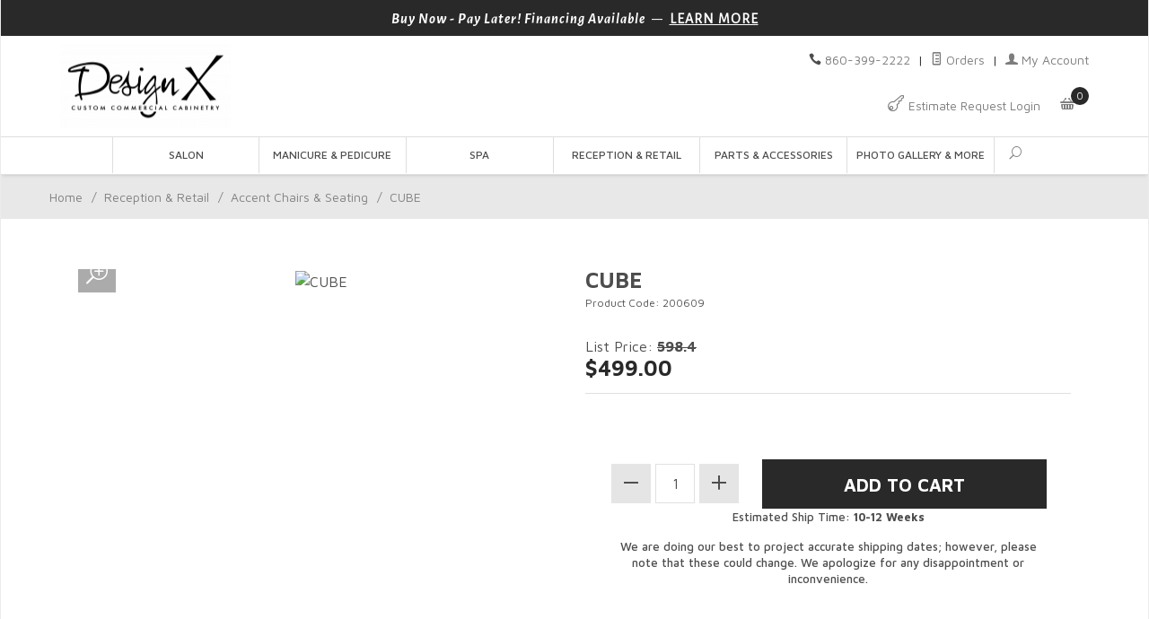

--- FILE ---
content_type: text/html; charset=utf-8
request_url: https://www.salonfurniture.com/equipment/200609.html
body_size: 13286
content:
<!DOCTYPE html><html lang="en" class="no-js" xmlns:fb="http://ogp.me/ns/fb#"><head><title>CUBE: Design X Mfg | Salon Equipment, Salon Furniture, Pedicure Spa</title><script type="text/javascript">
var MMThemeBreakpoints =
[
{
"code":	"mobile",
"name":	"Mobile",
"start":	{
"unit": "px",
"value": ""
}
,
"end":	{
"unit": "em",
"value": "39.999"
}
}
,{
"code":	"tablet",
"name":	"Tablet",
"start":	{
"unit": "px",
"value": ""
}
,
"end":	{
"unit": "em",
"value": "59.999"
}
}
];
</script>
<script type="text/javascript">
var json_url = "https:\/\/www.salonfurniture.com\/mm5\/json.mvc\u003F";
var json_nosessionurl = "https:\/\/www.salonfurniture.com\/mm5\/json.mvc\u003F";
var Store_Code = "S";
</script>
<script type="text/javascript" src="https://www.salonfurniture.com/mm5/clientside.mvc?T=b2f40367&amp;Filename=ajax.js" integrity="sha512-hBYAAq3Edaymi0ELd4oY1JQXKed1b6ng0Ix9vNMtHrWb3FO0tDeoQ95Y/KM5z3XmxcibnvbVujqgLQn/gKBRhA==" crossorigin="anonymous"></script>
<script type="text/javascript" src="https://www.salonfurniture.com/mm5/clientside.mvc?T=b2f40367&amp;Filename=runtime_ui.js" integrity="sha512-ZIZBhU8Ftvfk9pHoUdkXEXY8RZppw5nTJnFsMqX+3ViPliSA/Y5WRa+eK3vIHZQfqf3R/SXEVS1DJTjmKgVOOw==" crossorigin="anonymous"></script>
<script type="text/javascript" src="https://www.salonfurniture.com/mm5/clientside.mvc?T=b2f40367&amp;Module_Code=cmp-cssui-searchfield&amp;Filename=runtime.js" integrity="sha512-GT3fQyjPOh3ZvhBeXjc3+okpwb4DpByCirgPrWz6TaihplxQROYh7ilw9bj4wu+hbLgToqAFQuw3SCRJjmGcGQ==" crossorigin="anonymous"></script>
<script type="text/javascript">
var MMSearchField_Search_URL_sep = "https:\/\/www.salonfurniture.com\/SRCH.html\u003FSearch=";
(function( obj, eventType, fn )
{
if ( obj.addEventListener )
{
obj.addEventListener( eventType, fn, false );
}
else if ( obj.attachEvent )
{
obj.attachEvent( 'on' + eventType, fn );
}
})( window, 'mmsearchfield_override', function()
{
MMSearchField.prototype.onMenuAppendHeader = function(){return null;}MMSearchField.prototype.onMenuAppendItem = function( data ){var span;span = newElement( 'span', null, null, null );span.innerHTML = data;return span;}MMSearchField.prototype.onMenuAppendStoreSearch = function( search_value ){var item;item = newElement( 'div', { 'class': 'mm_searchfield_menuitem mm_searchfield_menuitem_storesearch' }, null, null );item.element_text = newTextNode( 'Search store for product "' + search_value + '"', item );return item;}MMSearchField.prototype.onFocus = function( e ) { ; };MMSearchField.prototype.onBlur = function( e ) { ; };
} );
</script>
<base href="https://www.salonfurniture.com/mm5/" /><meta charset="utf-8" /><meta http-equiv="X-UA-Compatible" content="IE=edge" /><meta name="viewport" content="width=device-width, initial-scale=1" /><link rel="canonical" href="https://www.salonfurniture.com/equipment/200609.html" /><meta name="description" content="Made to order and custom reception seating.  Reception benches in any color." />
<link href="../css/css.php" rel="stylesheet" /><style type="text/css">
body
{
background-color: #FFFFFF;
}
</style>
<link href="https://fonts.googleapis.com/css?family=Maven+Pro:400,500,700,900|Alegreya+Sans:400,400italic,700italic" rel="stylesheet" data-norem /><script language="JavaScript">function clientdimensions_cookieIsSet( name ){var i, cookies, cookie_name, values;cookies = document.cookie.split( ';' );for ( i = 0; i < cookies.length; i++ ){values = cookies[ i ].split( '=' );if ( values.length ){cookie_name = values[ 0 ].replace( /^\s+|\s+$/g, '' );if ( name == cookie_name ){return true;}}}return false;}function clientdimensions_getWindowWidth(){if ( window.innerWidth )	return window.innerWidth;else if ( document.documentElement && document.documentElement.clientWidth )	return document.documentElement.clientWidth;else if ( document.body && document.body.clientWidth )	return document.body.clientWidth;}function clientdimensions_getWindowHeight(){if ( window.innerHeight )	return window.innerHeight;else if ( document.documentElement && document.documentElement.clientHeight )	return document.documentElement.clientHeight;else if ( document.body && document.body.clientHeight )	return document.body.clientHeight;}setTimeout( function(){var clientdimensions_reload;clientdimensions_reload = !clientdimensions_cookieIsSet( 'mm-clientdimensions-width' ) || !clientdimensions_cookieIsSet( 'mm-clientdimensions-height' );document.cookie = 'mm-clientdimensions-width=' + clientdimensions_getWindowWidth();document.cookie = 'mm-clientdimensions-height=' + clientdimensions_getWindowHeight();if ( clientdimensions_reload ){if ( window.stop ){window.stop();}location.reload( true );}window.onresize = function( event ){document.cookie = 'mm-clientdimensions-width=' + clientdimensions_getWindowWidth();document.cookie = 'mm-clientdimensions-height=' + clientdimensions_getWindowHeight();}}, 0 );</script><!--[if lt IE 9]><script src="../js/modernizr.js"></script><script src="../js/respond.min.js"></script><![endif]--><script type="text/javascript" src="https://www.salonfurniture.com/mm5/clientside.mvc?T=b2f40367&Module_Code=mvga&amp;Filename=mvga.js"></script><link rel="apple-touch-icon" sizes="180x180" href="/apple-touch-icon.png"><link rel="icon" type="image/png" sizes="45x35" href="/fav.png"><link rel="icon" type="image/png" sizes="45x35" href="/fav.png"><link rel="manifest" href="/site.webmanifest"><link rel="mask-icon" href="/safari-pinned-tab.svg" color="#5bbad5"><meta name="msapplication-TileColor" content="#da532c"><meta name="theme-color" content="#ffffff"><script type="text/javascript" src="//ajax.googleapis.com/ajax/libs/jquery/1.7.2/jquery.min.js"></script><!-- Hotjar Tracking Code for www.salonfurniture.com --><script>(function(h,o,t,j,a,r){h.hj=h.hj||function(){(h.hj.q=h.hj.q||[]).push(arguments)};h._hjSettings={hjid:678866,hjsv:6};a=o.getElementsByTagName('head')[0];r=o.createElement('script');r.async=1;r.src=t+h._hjSettings.hjid+j+h._hjSettings.hjsv;a.appendChild(r);})(window,document,'https://static.hotjar.com/c/hotjar-','.js?sv=');</script><link type="text/css" media="all" rel="stylesheet" integrity="sha256-lWOXBr8vqpiy3pliCN1FmPIYkHdcr8Y0nc2BRMranrA= sha384-0K5gx4GPe3B0+RaqthenpKbJBAscHbhUuTd+ZmjJoHkRs98Ms3Pm2S4BvJqkmBdh sha512-wrhf+QxqNNvI+O73Y1XxplLd/Bt2GG2kDlyCGfeByKkupyZlAKZKAHXE2TM9/awtFar6eWl+W9hNO6Mz2QrA6Q==" crossorigin="anonymous" href="https://www.salonfurniture.com/mm5/json.mvc?Store_Code=S&amp;Function=CSSResource_Output&amp;CSSResource_Code=mm-theme-styles&T=90a3ecd1" data-resource-group="modules" data-resource-code="mm-theme-styles" /><meta name="p:domain_verify" content="93ce5c74aac8ba8d88328dc94d316f1e"/><script type="text/javascript" src="https://www.salonfurniture.com/mm5/clientside.mvc?T=b2f40367&amp;Filename=runtime.js" integrity="sha512-EiU7WIxWkagpQnQdiP517qf12PSFAddgl4rw2GQi8wZOt6BLZjZIAiX4R53VP0ePnkTricjSB7Edt1Bef74vyg==" crossorigin="anonymous"></script><script type="text/javascript" src="https://www.salonfurniture.com/mm5/clientside.mvc?T=b2f40367&amp;Filename=MivaEvents.js" integrity="sha512-bmgSupmJLB7km5aCuKy2K7B8M09MkqICKWkc+0w/Oex2AJv3EIoOyNPx3f/zwF0PZTuNVaN9ZFTvRsCdiz9XRA==" crossorigin="anonymous"></script><script type="text/javascript" src="https://www.salonfurniture.com/mm5/clientside.mvc?T=b2f40367&amp;Filename=AttributeMachine.js" integrity="sha512-e2qSTe38L8wIQn4VVmCXg72J5IKMG11e3c1u423hqfBc6VT0zY/aG1c//K/UjMA6o0xmTAyxRmPOfEUlOFFddQ==" crossorigin="anonymous"></script><script>AttributeMachine.prototype.Generate_Discount = function (discount) {var discount_div;discount_div = document.createElement('div');discount_div.innerHTML = discount.descrip + ': ' + discount.formatted_discount;return discount_div;};AttributeMachine.prototype.Generate_Swatch = function (product_code, attribute, option) {this.swatches = document.getElementById('swatch-' + attribute.id);var swatch = document.createElement('li'),wrap = document.createElement('span'),img = document.createElement('img'),span1 = document.createElement('span');span2 = document.createTextNode(option.prompt);img.src = option.image;swatch.setAttribute('alt', option.prompt);swatch.setAttribute('title', option.prompt);swatch.setAttribute('data-code', option.code);swatch.setAttribute('data-color', option.prompt);swatch.appendChild(wrap);wrap.appendChild(img);span1.setAttribute('class', 'swatch-prompt-level');swatch.appendChild(span1);span1.appendChild(span2);return swatch;};AttributeMachine.prototype.oninitializeswatches = function( attributes, possible ){jQuery(".swatches").empty();this.Initialize_Swatches( attributes, possible );jQuery('.swatches li').each(function(){jQuery(this).on('click', function(){jQuery(this).dblclick(); var swatchLabel = jQuery(this).attr('data-color');jQuery(this).parent().parent('.swatches').prev('.selectedswatch').html(swatchLabel);jQuery(this).parents('.swatches').children().find('li').removeClass('swatchactive');jQuery(this).addClass('swatchactive');});});}AttributeMachine.prototype.Swatch_Click = function(input, attribute, option) {var i;//var swatchNameElement = document.getElementById('js-swatch-name');jQuery('.swatches li').each(function(){jQuery(this).on('click', function(){jQuery(this).dblclick(); var swatchLabel = jQuery(this).attr('data-color');jQuery(this).parent().parent('.swatches').prev('.selectedswatch').html(swatchLabel);jQuery(this).parents('.swatches').children().find('li').removeClass('swatchactive');jQuery(this).addClass('swatchactive');});});for (i = 0; i < input.select.options.length; i++) {if (input.select.options[i].value == option.code) {input.select.selectedIndex = i;};};if (attribute.inventory) {this.Attribute_Changed(input);};//swatchNameElement.innerHTML = option.prompt;};</script><script type="text/javascript" src="https://www.salonfurniture.com/mm5/clientside.mvc?T=b2f40367&amp;Filename=ImageMachine.js" integrity="sha512-luSn6atUPOw8U8HPV927zNVkcbbDcvbAlaSh/MEWznSCrOzPC2iQVeXSwLabEEn43FBmR6lKN0jhsWKmJR4n1Q==" crossorigin="anonymous"></script><script>var gallery = [],thumbnailIndex = 0;ImageMachine.prototype.ImageMachine_Generate_Thumbnail = function (thumbnail_image, main_image, closeup_image, type_code) {var thumbnail,img;thumbnail = document.createElement('div');thumbnail.className = 'column one-third medium-one-fourth';thumbnail.setAttribute('data-index', thumbnailIndex++);if (typeof(thumbnail_image) == 'string' && thumbnail_image.length > 0) {img = document.createElement('img');img.src = thumbnail_image;thumbnail.appendChild(img);};gallery.push({src: closeup_image,title: 'CUBE'});return thumbnail;};</script><meta property="og:title" content="CUBE" /><meta property="og:type" content="product" /><meta property="og:image" content="https://www.salonfurniture.com/mm5/graphics/00000001/121-k.jpg" /><meta property="og:url" content="https://www.salonfurniture.com/equipment/200609.html" /><meta property="og:site_name" content="Design X Mfg | Salon Equipment, Salon Furniture, Pedicure Spa" /><meta property="og:description" content="Check out the deal on CUBE at Design X Mfg | Salon Equipment, Salon Furniture, Pedicure Spa" /></head><body id="js-PROD" class="boxed prod single-column 200609"><!--[if lt IE 9]> <p class="message closable message-info browsehappy align-center"><a href="#" class="close">&times;</a>You are using an <strong>outdated</strong> browser.<br />Please <a href="http://browsehappy.com/" target="_blank" rel="nofollow">upgrade your browser</a> to improve your experience.</p> <![endif]--><nav class="mobile-menu mobile-menu-left"><div class="row mobile-navigation-header"><a href="https://www.salonfurniture.com/LOGN.html" rel="nofollow" class="column one-third align-center bg-charcoal"><span data-rt-icon="&#x61;"></span><small>ACCOUNT</small></a><a href="https://www.salonfurniture.com/CTUS.html" rel="nofollow" class="column one-third align-center bg-charcoal"><span data-icon="&#xe090;"></span><small>CONTACT</small></a><a href="https://www.salonfurniture.com/BASK.html" rel="nofollow" class="column one-third align-center bg-charcoal"><span data-rt-icon="&#x65;"></span><small>BASKET</small></a></div><form action="https://www.salonfurniture.com/SRCH.html" method="post" class="row mobile-navigation-search"><input type="search" name="Search" value="" placeholder="Search&hellip;" class="column four-fifths bg-transparent" /><button type="submit" class="button button-square column one-fifth bg-transparent"><span data-icon="&#x55;"></span></button></form><div id="js-mobile-navigation" class="mobile-navigation"></div></nav><!-- end mobile-navigation --><div id="js-site-overlay" class="site-overlay"></div><!-- end site-overlay --><div id="js-site-wrapper" class="site-wrapper"><header id="js-header" class="header clearfix"><div class="pre-header clearfix bg-charcoal"><nav class="row wrap"><ul class="align-center"><li class="pre-header--promo">
<span id="promo-message" class="readytheme-banner">
<span class="alegreya bold italic">Buy Now - Pay Later! Financing Available</span> &mdash; <a href="/payment-financing.html" class="alegreya decoration bold uppercase">Learn More</a>
</span>
</li></ul></nav></div><!-- end pre-header --><div id="js-main-header" class="row wrap main-header vertical-align-parent"><ul class="medium-all-hidden no-list mobile-main-header"><li class="column one-sixth toggle-slide-left mobile-menu-button"><span data-icon="&#x61;"></span></li><li class="column two-thirds"><a href="https://www.salonfurniture.com/" title="Design X Mfg | Salon Equipment, Salon Furniture, Pedicure Spa" class="align-center" rel="nofollow"><img src="graphics/00000001/3/DX Custom Commercial Cabinetry Black_190x95.png" alt="Welcome to Design X Manufacturing, Inc." title="Welcome to Design X Manufacturing, Inc." class="header-logo" /></a></li><li id="js-mobile-basket-button" class="column one-sixth nlp mobile-basket-button"><span data-rt-icon="&#x65;" class="bg-charcoal white"><span class="notification bg-charcoal white basket-count">0</span></span></li></ul><a href="https://www.salonfurniture.com/" title="Design X Mfg | Salon Equipment, Salon Furniture, Pedicure Spa" class="column all-hidden medium-all-shown medium-half medium-align-left vertical-align"><img src="graphics/00000001/3/DX Custom Commercial Cabinetry Black_190x95.png" alt="Welcome to Design X Manufacturing, Inc." title="Welcome to Design X Manufacturing, Inc." class="header-logo" /></a><div class="column all-hidden medium-all-shown medium-half align-right"><div class="column whole np service-links case"><span data-icon="&#xe090;"></span> <span class="charcoal font-medium"><span itemprop="telephone"><a href="tel:+1860-399-2222">860-399-2222</a></span> <span class="breadcrumb-border">|</span><a href="https://www.salonfurniture.com/ORHL.html"><span data-rt-icon="&#X68;"></span> Orders</a> <span class="breadcrumb-border">|</span><a href="https://www.salonfurniture.com/LOGN.html"><span data-rt-icon="&#X61;"></span> My Account</a></div><div class="column whole np"><div class="estimate-requests"><a href="https://www.salonfurniture.com/WLST.html" rel="nofollow"><span data-icon="&#xe001;"> </span><span class="align-middle small case"> Estimate Request Login</span></a></div><div class="mini-basket"><a href="https://www.salonfurniture.com/BASK.html" rel="nofollow" id="js-mini-basket"><span data-rt-icon="&#x65;"><span id="js-mini-basket-count" class="notification bg-charcoal white basket-count">0</span></span><span class="align-middle small case"></span></a></div></div></div><div id="js-wish-list-container" class="column whole small-half large-one-third wish-list-container"><div class="row wish-list-content" data-itemcount="0"><h3 class="column whole normal np"><span class="inline-block">Estimate Requests</span></h3><div class="breaker clear"></div><h5 class="column whole align-center">No requests started</h5></div><div class="row"><div class="column whole medium-half np"><a href="https://www.salonfurniture.com/WLAD.html" title="Create a New Estimate" class="button button-block button-medium button-square bg-gray charcoal uppercase">Create New Estimate</a></div><div class="column whole medium-half np"><a href="https://www.salonfurniture.com/WLST.html" title="Estimate Admin" class="button button-block button-medium button-square bg-gray charcoal uppercase">Estimate Admin</a></div></div><div class="row"><div class="column whole button button-square align-center bg-transparent" data-icon="&#x36;"></div></div></div><div id="js-mini-basket-container" class="column whole small-half large-one-third mini-basket-container"><div class="row mini-basket-content" data-itemcount="0" data-subtotal=""><h3 class="column whole normal np"><span class="inline-block"><small>Basket</small></span></h3><div class="breaker clear"></div><h4 class="column whole align-center"><small>Your basket is currently empty.</small></h4></div><div class="row"><div class="column whole button button-square align-center bg-transparent" data-icon="&#x36;"></div></div></div></div><!-- end main-header --><nav id="js-navigation-bar" class="navigation-bar navigation_bar"><div class="row all-hidden medium-all-shown large-all-hidden mobile-navigation-bar"><div class="column one-eighth align-left toggle-slide-left"><span data-icon="&#x61;"> Shop</span></div><div id="js-open-global-search--tablet" class="column one-twelfth float-right open-global-search--tablet"><span data-rt-icon="&#x6a;"></span></div></div><ul id="js-navigation-set" class="navigation-set horizontal-mega-menu" style="text-align: center;"><li class="level-1" style="font-weight: 500; font-size: 12px;"><span><a href="https://www.salonfurniture.com/design/salon.html" target="_self">Salon</a></span><ul><li class="level-2" style="font-weight: 400; font-size: 13px;"><span><a href="https://www.salonfurniture.com/design/salon-seating.html" target="_self">Seating</a></span><ul><li class="level-3"style="font-weight: 400; font-size: 13px;"><span><a href="https://www.salonfurniture.com/design/salon-seating-styling-chairs.html" target="_self">Styling Chairs</a></span></li><li class="level-3"style="font-weight: 400; font-size: 13px;"><span><a href="https://www.salonfurniture.com/design/salon-seating-barber-chairs.html" target="_self">Barber Chairs</a></span></li><li class="level-3"style="font-weight: 400; font-size: 13px;"><span><a href="https://www.salonfurniture.com/design/salon-seating-dryer-chairs.html" target="_self">Dryer Chairs</a></span></li></ul></li><li class="level-2" style="font-weight: 400; font-size: 13px;"><span><a href="https://www.salonfurniture.com/design/salon-stations.html" target="_self">Stations</a></span><ul><li class="level-3"style="font-weight: 400; font-size: 13px;"><span><a href="https://www.salonfurniture.com/design/salon-stations-styling-stations.html" target="_self">Styling Stations</a></span></li><li class="level-3"style="font-weight: 400; font-size: 13px;"><span><a href="https://www.salonfurniture.com/design/salon-stations-wall-mounted-stations.html" target="_self">Wall Mounted Stations</a></span></li><li class="level-3"style="font-weight: 400; font-size: 13px;"><span><a href="https://www.salonfurniture.com/design/salon-stations-island-stations.html" target="_self">Island Stations</a></span></li><li class="level-3"style="font-weight: 400; font-size: 13px;"><span><a href="https://www.salonfurniture.com/design/salon-stations-side-stations.html" target="_self">Side Stations</a></span></li><li class="level-3"style="font-weight: 400; font-size: 13px;"><span><a href="https://www.salonfurniture.com/design/salon-stations-mirrors.html" target="_self">Mirrors</a></span></li></ul></li><li class="level-2" style="font-weight: 400; font-size: 13px;"><span><a href="https://www.salonfurniture.com/design/salon-shampoo-area.html" target="_self">Shampoo Area</a></span><ul><li class="level-3"style="font-weight: 400; font-size: 13px;"><span><a href="https://www.salonfurniture.com/design/salon-shampoo-area-shampoo-wash-units.html" target="_self">Shampoo Wash Units</a></span></li><li class="level-3"style="font-weight: 400; font-size: 13px;"><span><a href="https://www.salonfurniture.com/design/salon-shampoo-area-shampoo-sinks.html" target="_self">Shampoo Sinks</a></span></li><li class="level-3"style="font-weight: 400; font-size: 13px;"><span><a href="https://www.salonfurniture.com/design/salon-shampoo-area-shampoo-back-bars-storage.html" target="_self">Shampoo Back Bars &amp; Storage</a></span></li></ul></li><li class="level-2" style="font-weight: 400; font-size: 13px;"><span><a href="https://www.salonfurniture.com/design/salon-color-storage-processing.html" target="_self">Color Storage &amp; Processing</a></span><ul><li class="level-3"style="font-weight: 400; font-size: 13px;"><span><a href="https://www.salonfurniture.com/design/color-storage-processing-color-bars-storage.html" target="_self">Color Bars &amp; Storage</a></span></li><li class="level-3"style="font-weight: 400; font-size: 13px;"><span><a href="https://www.salonfurniture.com/design/color-storage-processing-dryers-steamers.html" target="_self">Dryers &amp; Steamers</a></span></li><li class="level-3"style="font-weight: 400; font-size: 13px;"><span><a href="https://www.salonfurniture.com/design/color-storage-processing-hair-color-processors.html" target="_self">Hair Color Processors</a></span></li><li class="level-3"style="font-weight: 400; font-size: 13px;"><span><a href="https://www.salonfurniture.com/design/salon-seating-dryer-chairs.html" target="_self">Dryer Chairs</a></span></li></ul></li><li class="level-2" style="font-weight: 400; font-size: 13px;"><span><a href="#" target="_self">Tools &amp; Accessories</a></span><ul><li class="level-3"style="font-weight: 400; font-size: 13px;"><span><a href="https://www.salonfurniture.com/design/stools.html" target="_self">Stools &amp; Task Chairs</a></span></li><li class="level-3"style="font-weight: 400; font-size: 13px;"><span><a href="https://www.salonfurniture.com/design/salon-stations-carts-trolleys.html" target="_self">Carts &amp; Trolleys</a></span></li><li class="level-3"style="font-weight: 400; font-size: 13px;"><span><a href="https://www.salonfurniture.com/design/replacment-parts.html" target="_self">Parts &amp; Accessories</a></span></li></ul></li><li class="level-2" style="font-weight: 400; font-size: 13px;"><span><a href="https://www.salonfurniture.com/design/Ships+fast.html" target="_self">Outlet &amp; Discounted Furniture</a></span></li></ul></li><li class="level-1" style="font-weight: 500; font-size: 12px;"><span><a href="https://www.salonfurniture.com/design/manicure-pedicure.html" target="_self">Manicure &amp; Pedicure</a></span><ul><li class="level-2" style="font-weight: 400; font-size: 13px;"><span><a href="https://www.salonfurniture.com/design/manicure.html" target="_self">Manicure</a></span><ul><li class="level-3"style="font-weight: 400; font-size: 13px;"><span><a href="https://www.salonfurniture.com/design/manicure-tables-bars.html" target="_self">Manicure Tables &amp; Bars</a></span></li><li class="level-3"style="font-weight: 400; font-size: 13px;"><span><a href="https://www.salonfurniture.com/design/stools.html" target="_self">Stools &amp; Task Chairs</a></span></li></ul></li><li class="level-2" style="font-weight: 400; font-size: 13px;"><span><a href="https://www.salonfurniture.com/design/pedicure.html" target="_self">Pedicure</a></span><ul><li class="level-3"style="font-weight: 400; font-size: 13px;"><span><a href="https://www.salonfurniture.com/design/pedicure-chairs.html" target="_self">Pedicure Chairs &amp; Benches</a></span></li><li class="level-3"style="font-weight: 400; font-size: 13px;"><span><a href="https://www.salonfurniture.com/design/pedicure-bowls.html" target="_self">Pedicure Bowls</a></span></li><li class="level-3"style="font-weight: 400; font-size: 13px;"><span><a href="https://www.salonfurniture.com/design/pedicure-technician-stools.html" target="_self">Stools &amp; Task Chairs</a></span></li></ul></li><li class="level-2" style="font-weight: 400; font-size: 13px;"><span><a href="https://www.salonfurniture.com/design/mani-pedi-storage-equipment.html" target="_self">Storage Equipment</a></span><ul><li class="level-3"style="font-weight: 400; font-size: 13px;"><span><a href="https://www.salonfurniture.com/design/nail-displays-storage.html" target="_self">Nail Displays &amp; Storage</a></span></li><li class="level-3"style="font-weight: 400; font-size: 13px;"><span><a href="https://www.salonfurniture.com/design/nail-dryers.html" target="_self">Nail Dryers</a></span></li></ul></li><li class="level-2" style="font-weight: 400; font-size: 13px;"><span><a href="https://www.salonfurniture.com/design/ventilation.html" target="_self">Ventilation</a></span><ul><li class="level-3"style="font-weight: 400; font-size: 13px;"><span><a href="https://www.salonfurniture.com/design/ventilation.html" target="_self">SalonSafe™ FreshAire Ventilation System</a></span></li></ul></li><li class="level-2" style="font-weight: 400; font-size: 13px;"><span><a href="https://www.salonfurniture.com/design/manicure-pedicure-tools-accessories.html" target="_self">Tools &amp; Accessories</a></span><ul><li class="level-3"style="font-weight: 400; font-size: 13px;"><span><a href="https://www.salonfurniture.com/design/nail-salon-lighting.html" target="_self">Nail Salon Lighting</a></span></li><li class="level-3"style="font-weight: 400; font-size: 13px;"><span><a href="https://www.salonfurniture.com/design/mani-pedi-tech-client-stools-seating.html" target="_self">Stools &amp; Task Chairs</a></span></li><li class="level-3"style="font-weight: 400; font-size: 13px;"><span><a href="https://www.salonfurniture.com/design/manicure-pedicure-tools-accessories.html" target="_self">Parts &amp; Accessories</a></span></li></ul></li><li class="level-2" style="font-weight: 400; font-size: 13px;"><span><a href="https://www.salonfurniture.com/design/Ships+fast.html" target="_self">Outlet &amp; Discounted Furniture</a></span></li></ul></li><li class="level-1" style="font-weight: 500; font-size: 12px;"><span><a href="https://www.salonfurniture.com/design/spa.html" target="_self">Spa</a></span><ul><li class="level-2" style="font-weight: 400; font-size: 13px;"><span><a href="https://www.salonfurniture.com/design/spa-skin-care-equipment.html" target="_self">Spa Equipment</a></span><ul><li class="level-3"style="font-weight: 400; font-size: 13px;"><span><a href="https://www.salonfurniture.com/design/skin-care-equipment-spa-treatment-tables.html" target="_self">Treatment Tables &amp; Beds</a></span></li><li class="level-3"style="font-weight: 400; font-size: 13px;"><span><a href="https://www.salonfurniture.com/design/skin-care-equipment-spa-facial-beds.html" target="_self">Portable Tables &amp; Chairs</a></span></li><li class="level-3"style="font-weight: 400; font-size: 13px;"><span><a href="https://www.salonfurniture.com/design/stools.html" target="_self">Stools &amp; Task Chairs</a></span></li><li class="level-3"style="font-weight: 400; font-size: 13px;"><span><a href="https://www.salonfurniture.com/design/skin-care-equipment-carts-trolleys.html" target="_self">Carts &amp; Trolleys</a></span></li></ul></li></ul></li><li class="level-1" style="font-weight: 500; font-size: 12px;"><span><a href="https://www.salonfurniture.com/design/reception-retails.html" target="_self">Reception &amp; Retail</a></span><ul><li class="level-2" style="font-weight: 400; font-size: 13px;"><span><a href="https://www.salonfurniture.com/design/reception-desks.html" target="_self">Reception Desks</a></span><ul><li class="level-3"style="font-weight: 400; font-size: 13px;"><span><a href="https://www.salonfurniture.com/design/reception-desks.html" target="_self">Reception Desks</a></span></li><li class="level-3"style="font-weight: 400; font-size: 13px;"><span><a href="https://www.salonfurniture.com/design/ada-reception-desks.html" target="_self">ADA Reception Desks</a></span></li><li class="level-3"style="font-weight: 400; font-size: 13px;"><span><a href="https://www.salonfurniture.com/design/stools.html" target="_self">Stools &amp; Task Chairs</a></span></li></ul></li><li class="level-2" style="font-weight: 400; font-size: 13px;"><span><a href="https://www.salonfurniture.com/design/displays-storage.html" target="_self">Displays &amp; Storage</a></span><ul><li class="level-3"style="font-weight: 400; font-size: 13px;"><span><a href="https://www.salonfurniture.com/design/retail-displays.html" target="_self">Retail Displays</a></span></li></ul></li><li class="level-2" style="font-weight: 400; font-size: 13px;"><span><a href="https://www.salonfurniture.com/design/reception-seating.html" target="_self">Accent Chairs &amp; Seating</a></span><ul><li class="level-3"style="font-weight: 400; font-size: 13px;"><span><a href="https://www.salonfurniture.com/design/accent-chairs.html" target="_self">Accent Chairs</a></span></li><li class="level-3"style="font-weight: 400; font-size: 13px;"><span><a href="https://www.salonfurniture.com/design/ottomans-benches.html" target="_self">Ottomans &amp; Benches</a></span></li><li class="level-3"style="font-weight: 400; font-size: 13px;"><span><a href="https://www.salonfurniture.com/design/sofas.html" target="_self">Sofas</a></span></li></ul></li></ul></li><li class="level-1" style="font-weight: 500; font-size: 12px;"><span><a href="https://www.salonfurniture.com/design/replacment-parts.html" target="_self">Parts &amp; Accessories</a></span></li><li class="level-1" style="font-weight: 500; font-size: 12px;"><span><a href="/projects/salon-gallery-usa/" target="_self">Photo Gallery &amp; More</a></span><ul><li class="level-2" style="font-weight: 400; font-size: 13px;"><span><a href="#" target="_self">★ Photo Galleries ★</a></span><ul><li class="level-3"style="font-weight: 400; font-size: 13px;"><span><a href="/projects/salon-gallery-usa/" target="_self">★ Project Gallery ★</a></span></li><li class="level-3"style="font-weight: 400; font-size: 13px;"><span><a href="/projects/global-salon-gallery/" target="_self">Global Salon Gallery</a></span></li><li class="level-3"style="font-weight: 400; font-size: 13px;"><span><a href="/projects/design-x-scrapbook-gallery/" target="_self">Scrapbook Gallery</a></span></li><li class="level-3"style="font-weight: 400; font-size: 13px;"><span><a href="/projects/furniture-manufacturing-gallery" target="_self">★ Furniture Gallery ★</a></span></li></ul></li><li class="level-2" style="font-weight: 400; font-size: 13px;"><span><a href="#" target="_self">About</a></span><ul><li class="level-3"style="font-weight: 400; font-size: 13px;"><span><a href="https://www.salonfurniture.com/design-x-history.html" target="_self">About Us</a></span></li><li class="level-3"style="font-weight: 400; font-size: 13px;"><span><a href="https://www.salonfurniture.com/projects/" target="_self">Blog</a></span></li></ul></li><li class="level-2" style="font-weight: 400; font-size: 13px;"><span><a href="#" target="_self">Policies</a></span><ul><li class="level-3"style="font-weight: 400; font-size: 13px;"><span><a href="https://www.salonfurniture.com/warranty.html" target="_self">Warranty</a></span></li><li class="level-3"style="font-weight: 400; font-size: 13px;"><span><a href="https://www.salonfurniture.com/FAQS.html" target="_self">FAQ</a></span></li><li class="level-3"style="font-weight: 400; font-size: 13px;"><span><a href="https://www.salonfurniture.com/privacy-policy.html" target="_self">Your Privacy</a></span></li><li class="level-3"style="font-weight: 400; font-size: 13px;"><span><a href="https://www.salonfurniture.com/cookie-policy.html" target="_self">Cookie Policy</a></span></li></ul></li><li class="level-2" style="font-weight: 400; font-size: 13px;"><span><a href="#" target="_self">Services</a></span><ul><li class="level-3"style="font-weight: 400; font-size: 13px;"><span><a href="https://www.salonfurniture.com/payment-financing.html" target="_self">Financing</a></span></li><li class="level-3"style="font-weight: 400; font-size: 13px;"><span><a href="https://www.salonfurniture.com/design-build-services.html" target="_self">Design &amp; Build</a></span></li><li class="level-3"style="font-weight: 400; font-size: 13px;"><span><a href="https://www.salonfurniture.com/visit-our-showroom.html" target="_self">Visit Our Showroom</a></span></li><li class="level-3"style="font-weight: 400; font-size: 13px;"><span><a href="https://www.salonfurniture.com/CTUS.html" target="_self">Contact Us</a></span></li><li class="level-3"style="font-weight: 400; font-size: 13px;"><span><a href="https://www.salonfurniture.com/shipping-policies.html" target="_self">Shipping</a></span></li><li class="level-3"style="font-weight: 400; font-size: 13px;"><span><a href="https://www.salonfurniture.com/returns-policies.html" target="_self">Returns</a></span></li></ul></li></ul></li><li id="js-open-global-search" class="level-3 open-global-search"><a href="https://www.salonfurniture.com/mm5/merchant.mvc?Screen=SRCH" data-rt-icon="&#x6a;" style="text-align: center;"></a></li></ul><div class="row"><form action="https://www.salonfurniture.com/SRCH.html" method="post" id="js-global-search" class="column whole medium-whole bg-white nrp global-search hide"><input type="search" name="Search" value="" placeholder="Search&hellip;" class="bg-transparent nb input-large-font" style="text-align: auto; font-size: 15px; margin: 10px 0px 10px;"/><button type="submit" class="button button-square bg-transparent nb np button-medium-font" data-rt-icon="&#x6a;"style="text-align: auto; font-size: 15px; margin: 10px 0px 10px;"></button></form></div></nav><!-- end navigation-bar --></header><!-- end header --><main><div class="row breadcrumbs"><nav class="column whole wrap float-none large-np"><ul><li><a href="https://www.salonfurniture.com/SFNT.html" title="Home" class="breadcrumb-home">Home</a><span class="breadcrumb-border">&#47;</span></li><li class="reception-retails"><a href="https://www.salonfurniture.com/design/reception-retails.html" title="Reception & Retail">Reception & Retail</a><span class="breadcrumb-border">&#47;</span></li><li class="reception-seating"><a href="https://www.salonfurniture.com/design/reception-seating.html" title="Accent Chairs & Seating">Accent Chairs & Seating</a><span class="breadcrumb-border">&#47;</span></li><li class="200609"><span class="current-item 200609">CUBE</span></li></ul></nav></div><!-- end breadcrumbs --><div class="wrap"><div class="row"><div class="breaker"></div><div class="column-right column whole push-none large-three-fourths large-push-one-fourth x-large-four-fifths x-large-push-one-fifth large-nrp"><div class="main-content">	<div class="row hdft-header"></div><div class="row prod-ctgy-hdft-header"></div><div class="row bg-white product-information"><div class="column whole medium-all-hidden"><h1 class="nm"><span class="normal">CUBE</span></h1><small>200609</small><div class="breaker"></div><div id="js-price-value" class="h3 charcoal nm" data-base-price="499">$499.00</div><div id="js-product-discounts"></div></div><div class="column whole medium-half product-information--images"><span class="flag flag--"><span data-icon="&#x54;" id="js-main-image-zoom" class="main-image" data-index="0"><img src="graphics/en-US/cssui/blank.gif" alt="CUBE" title="CUBE" id="js-main-image" data-image="graphics/00000001/121-k.jpg" /></span></span><div class="row thumbnail-wrapper"><div id="js-thumbnails" class="column whole large-three-forths np thumbnails"></div></div><script type="text/javascript">var image_data460 = [
{
"type_code":	"main",
"image_data":
[
"graphics\/00000001\/121-k.jpg",
"",
"graphics\/00000001\/121-k.jpg"
]
}
]
var im460 = new ImageMachine( '200609', 0, 'js-main-image', 'js-thumbnails', 'js-closeup-container', 'js-closeup-image', 'js-closeup-close', '', 'B', 600, 900, 1, 'B', 1000, 1300, 1, 100, 130, 1, 'graphics\/00000001\/121-k.jpg' );
im460.oninitialize( image_data460 );
</script></div><!-- end product-information--images --><div class="column whole medium-half product-information--purchase"><div id="js-processing-purchase" class="processing-purchase"><img src="../images/img_ajax_processing.gif" alt="Processing..." title="Processing..." /></div><div id="js-purchase-message" class="message message-warning purchase-message"></div><form method="post" action="https://www.salonfurniture.com/BASK.html" name="add" id="js-purchase-product"><input type="hidden" name="Old_Screen" value="PROD" /><input type="hidden" name="Old_Search" value="" /><input type="hidden" name="Action" value="ADPR" /><input type="hidden" name="Product_Code" value="200609" /><input type="hidden" name="Category_Code" value="reception-seating" /><input type="hidden" name="Offset" value="" /><input type="hidden" name="AllOffset" value="" /><input type="hidden" name="CatListingOffset" value="" /><input type="hidden" name="RelatedOffset" value="" /><input type="hidden" name="SearchOffset" value="" /><div class="row"><div id="js-product-attributes" class="column whole product-attributes"><input type="hidden" name="Product_Attribute_Count" value="0" id="js-product-attribute-count" /></div></div><div class="row corners add-to-cart-wrap bg-white"><div class="column whole small-half medium-whole large-two-fifths x-large-three-tenths"><div class="row quantity-wrap align-center"><div class="column whole np"><span id="js-decrease-quantity" class="bg-gray decrease-quantity" unselectable="on" data-rt-icon="&#x67;"></span><input type="tel" name="Quantity" value="1" id="l-quantity" class="align-center" /><span id="js-increase-quantity" class="bg-gray increase-quantity" unselectable="on" data-rt-icon="&#x69;"></span></div></div></div><div class="column whole small-half medium-whole large-three-fifths x-large-seven-tenths"><div class="breaker small-all-hidden medium-all-shown large-all-hidden"></div><input type="submit" value="Add to Cart" id="js-add-to-cart" class="button button-block button-square uppercase add-to-cart bg-charcoal bold" /></div><p class="NOT ISNULL l.settings:product:customfield_values:customfields:ETA" style="margin-bottom: 0px; line-height: 1.42; margin-top: 15px; font-weight: 500; font-size: 13px; text-align: center;">Estimated Ship Time: <b>10-12 Weeks</b><br></p><p class="column whole np estimate-desc" style="margin-bottom: 0px; line-height: 1.42; margin-top: 15px; font-weight: 500; font-size: 13px; text-align: center;">We are doing our best to project accurate shipping dates; however, please note that these could change. We apologize for any disappointment or inconvenience.</p><div class="breaker"></div></div></div></form><div class="breaker"></div></div><div class="column whole np product-information--description"><hr noshade /><h4 class="nm uppercase">Product Details</h4><hr noshade /></div></div><div style="font-size: 13px;"><p class="MsoNormal"style="margin-bottom: 0px; line-height: 1.42; margin-top: 15px; font-weight: 400; font-size: 13px; text-align: left;">Product Code: 200609</b><br><p class="NOT ISNULL l.settings:product:customfield_values:customfields:Dimensions" style="margin-bottom: 0px; line-height: 1.42; margin-top: 15px; font-weight: 400; font-size: 13px; text-align: left;">Dimensions: 16H x 18W x 18</b><br></p><div class="breaker"></div>Reception seat. Made in Italy.</div><!-- end product-information--description --></div><!-- end product-information--purchase --></div></div><!-- end product-information --><script>if (typeof am460 !== 'undefined') {var attrMachCall = am460;};</script><div class="row prod-ctgy-hdft-footer"></div><div class="row hdft-footer"><div class="breaker"></div><div class="breaker"></div></div><!-- Google Rich Snippets --><div itemscope itemtype="https://schema.org/Product"><meta itemprop="name" content="CUBE" /><meta itemprop="mpn" content="200609" /><meta itemprop="image" content="https://www.salonfurniture.com/mm5/graphics/00000001/121-k.jpg" /><meta itemprop="url" content="https://www.salonfurniture.com/equipment/200609.html"/><meta itemprop="category" content="Accent Chairs &amp; Seating" /><meta itemprop="sku" content="200609" /><!-- <meta itemprop="price" content="$499.00" /> --><meta itemprop="description" content="Reception seat. Made in Italy." /><meta itemprop="brand" content="Design X Mfg | Salon Equipment, Salon Furniture, Pedicure Spa" /><div itemprop="offers" itemscope itemtype="https://schema.org/Offer"><meta itemprop="url" content="https://www.salonfurniture.com/equipment/200609.html"/><!-- <meta itemprop="identifier" content="upc:200609" /> --><meta itemprop="price" content="499" /><meta itemprop="availability" content="InStock" /><meta itemprop="sku" content="200609" /><meta itemprop="priceCurrency" content="USD" /><meta itemprop="priceValidUntil" content="2021-10-05" /><meta itemprop="seller" content="Design X Mfg | Salon Equipment, Salon Furniture, Pedicure Spa" /><meta itemprop="itemCondition" content="https://schema.org/UsedCondition" /><!-- --></div></div></div></div><!-- end column-right --><div class="column-left column hide large-show large-one-fourth large-pull-three-fourths x-large-one-fifth x-large-pull-four-fifths nlp"><nav class=" category-tree"><h5 class="sentancecase">Browse by:</h5><ul><li class="level-1 cat-tree-salon"><a href="https://www.salonfurniture.com/design/salon.html" title="Salon &amp; Barber">Salon &amp; Barber</a></li><li class="level-1 cat-tree-manicure-pedicure"><a href="https://www.salonfurniture.com/design/manicure-pedicure.html" title="Manicure &amp; Pedicure">Manicure &amp; Pedicure</a></li><li class="level-1 cat-tree-spa"><a href="https://www.salonfurniture.com/design/spa.html" title="Spa">Spa</a></li><li class="level-1 cat-tree-reception-retails"><a href="https://www.salonfurniture.com/design/reception-retails.html" title="Reception &amp; Retail"><strong>Reception &amp; Retail</strong></a></li><li class="level-2 cat-tree-reception-desks"><a href="https://www.salonfurniture.com/design/reception-desks.html" title="Reception Desks">Reception Desks</a></li><li class="level-2 cat-tree-displays-storage"><a href="https://www.salonfurniture.com/design/displays-storage.html" title="Displays &amp; Storage">Displays &amp; Storage</a></li><li class="level-2 cat-tree-reception-seating"><a href="https://www.salonfurniture.com/design/reception-seating.html" title="Accent Chairs &amp; Seating">Accent Chairs &amp; Seating</a></li><li class="level-3 cat-tree-accent-chairs"><a href="https://www.salonfurniture.com/design/accent-chairs.html" title="Accent Chairs">Accent Chairs</a></li><li class="level-3 cat-tree-ottomans-benches"><a href="https://www.salonfurniture.com/design/ottomans-benches.html" title="Ottomans &amp; Benches">Ottomans &amp; Benches</a></li><li class="level-3 cat-tree-sofas"><a href="https://www.salonfurniture.com/design/sofas.html" title="Sofas">Sofas</a></li><li class="level-1 cat-tree-replacment-parts"><a href="https://www.salonfurniture.com/design/replacment-parts.html" title="Parts &amp; Accessories">Parts &amp; Accessories</a></li><li class="level-1 cat-tree-salon-cabinets-and-storage"><a href="https://www.salonfurniture.com/design/salon-cabinets-and-storage.html" title="Cabinets &amp; Storage">Cabinets &amp; Storage</a></li><li class="level-1 cat-tree-dispensary-cabinet-sets"><a href="https://www.salonfurniture.com/design/dispensary-cabinet-sets.html" title="Dispensary Cabinet Sets">Dispensary Cabinet Sets</a></li><li class="level-1 cat-tree-kids-salon-equipment"><a href="https://www.salonfurniture.com/design/kids-salon-equipment.html" title="Kids Equipment">Kids Equipment</a></li><li class="level-1 cat-tree-Ships fast"><a href="https://www.salonfurniture.com/design/Ships+fast.html" title="Outlet &amp; Discounted Furniture">Outlet &amp; Discounted Furniture</a></li><li class="level-1 cat-tree-option-products"><a href="https://www.salonfurniture.com/design/option-products.html" title="Option Products">Option Products</a></li><li class="level-1 cat-tree-salon-carts-trolleys"><a href="https://www.salonfurniture.com/design/salon-carts-trolleys.html" title="Carts &amp; Trolleys">Carts &amp; Trolleys</a></li></ul></nav><!-- end category-tree --></div><!-- end column-left --></div><!-- end main --><div class="bottom-wrap"></div><!-- end bottom-wrap --></div><!-- end wrap --></main><!-- end main --></div><!-- end site-wrapper --><footer class="bg-gray charcoal footer"><div class="row wrap"><div class="column large-show whole-column"><!-- NEED ASSISTANCE? JUST ASK! --><h5>Need Assistance? Just Ask!</h5><div id="need_assistance" class="readytheme-contentsection">
<p class="MsoNormal" style="font-size: 13px; color: rgb(255, 255, 255);">For product details, ordering assistance, and more, speak with our furniture specialists over email or on the phone.</p><p class="MsoNormal" style="text-align: left; line-height: 0.5; font-size: 13px;">Phone: <span style="text-decoration-line: underline; font-size: 13px;">860-399-2222</span><p class="MsoNormal" style="text-align: left; line-height: 0.5; font-size: 13px;">Design Center: <span style="text-decoration-line: underline; font-size: 13px;">design@designxmfg.com</span><p class="MsoNormal" style="text-align: left; line-height: 0.5; font-size: 13px;">Sales Email: <span style="text-decoration-line: underline; font-size: 13px;">sales@designxmfg.com</span>
</div>
<!-- LINE BREAK --><span class="breaker"></span><hr noshade /><span class="breaker"></span><!-- ABOUT US --><h5>About Us</h5><div id="footer_about_us" class="readytheme-contentsection">
<p>Design X Manufacturing, Inc. is a customer-driven design-and-build custom commercial cabinetry company. Our customer range goes all over the scale. From small domestic work to larger commercial projects, we carry out each in the same way, with the highest standard of design and craftsmanship. </p><p>Design X Manufacturing, Inc. is a well-established manufacturing company that has built up an enviable reputation over the last 41 years, our goal is to meet and exceed the expectations of every customer. We pride ourselves on our commitment to provide a professional and custom service at all times while maintaining the highest quality of work. We take on all types of jobs from small domestic work to larger commercial projects, all carried out to the highest standards, and at very competitive prices.</p><p>To date, we have created a library of over 57,000 unique and different designs and are dedicated to developing designer furniture solutions for Restaurants, Healthcare, Commercial uses, and many more who can’t get the best design from the mainstream production manufacturers. We are sensitive to the look and function of fine furniture for a high-powered image.</p>
</div>
<!-- LINE BREAK --><span class="breaker"></span><hr noshade /><span class="breaker"></span><!-- ABOUT --><div class="column hide large-show large-one-fourth"><h5>About</h5><div id="js-footer-links"><ul class="navigation-set single-navigation-column"><li><a href="https://www.salonfurniture.com/design-build-services.html" target="_self">Interior &amp; Furniture Design</a></li><li><a href="https://www.salonfurniture.com/design-x-history.html" target="_self">The Brand</a></li><li><a href="https://www.salonfurniture.com/design-build-services.html" target="_self">Craftsmanship</a></li></ul></div></div><!-- SHOP --><div class="column hide large-show large-one-fourth"><h5>Shop</h5><div id="js-footer-links"><ul class="navigation-set single-navigation-column">
<li><a href="https://www.salonfurniture.com/design/salon.html" target="_self">Salon &amp; Barber</a></li>
<li><a href="https://www.salonfurniture.com/design/manicure-pedicure.html" target="_self">Manicure &amp; Pedicure</a></li>
<li><a href="https://www.salonfurniture.com/design/spa.html" target="_self">Massage &amp; Skin Care</a></li>
<li><a href="https://www.salonfurniture.com/design/reception-retails.html" target="_self">Reception &amp; Retail</a></li>
</ul></div></div><!-- HELP --><div class="column hide large-show large-one-fourth"><h5>Help</h5><div id="js-footer-links"><ul class="navigation-set single-navigation-column">
<li><a href="/" target="_self">Home</a></li>
<li><a href="https://www.salonfurniture.com/CTUS.html" target="_self">Contact Us</a></li>
<li><a href="https://www.salonfurniture.com/visit-our-showroom.html" target="_self">Visit Our Showroom</a></li>
<li><a href="https://www.salonfurniture.com/FAQS.html" target="_self">FAQ</a></li>
<li><a href="https://www.salonfurniture.com/shipping-policies.html" target="_self">Shipping Policies</a></li>
<li><a href="https://www.salonfurniture.com/privacy-policy.html" target="_self">Privacy Policies</a></li>
<li><a href="https://www.salonfurniture.com/cookie-policy.html" target="_self">Cookie Policy</a></li>
</ul></div></div><!-- CONNECT --><div class="column hide large-show large-one-fourth"><div id="js-footer-links"><div id="connect_us" class="readytheme-contentsection">
<h5>Connect</h5><p>83 Spencer Plains Rd Old Saybrook, CT 06475</li></p><p class="MsoNormal" style="text-align: left; line-height: 0.5; font-size: 13px;">Phone: <span style="text-decoration-line: underline; font-size: 13px;"><a href="tel:+1860-399-2222">860-399-2222</a></span><p class="MsoNormal" style="text-align: left; line-height: 0.5; font-size: 13px;">Design Center: <span style="text-decoration-line: underline; font-size: 13px;">design@designxmfg.com</span><p class="MsoNormal" style="text-align: left; line-height: 0.5; font-size: 13px;">Sales Email: <span style="text-decoration-line: underline; font-size: 13px;">sales@designxmfg.com</span><span class="breaker"></span><h5>Business Hours</h5><p class="MsoNormal" style="text-align: left; line-height: 0.5; font-size: 13px;">Monday to Friday: 9:00AM - 5:00PM EST</p><p class="MsoNormal" style="text-align: left; line-height: 0.5; font-size: 13px;">Saturday & Sunday: Closed</p>
</div>
</div></div><!-- FOLLOW --><div class="column hide large-show large-one-fourth"><h5>Follow</h5><div class="footer-social"><a href="https://www.facebook.com/designxmfg/" title="Facebook" target="_blank" data-icon="&#xe093;"></a><a href="https://www.instagram.com/designxmfg/" title="Instagram" target="_blank" data-icon="&#xe09a;"></a><a href="https://www.youtube.com/user/BobRose1958" title="YouTube" target="_blank" data-icon="&#xe0a3;"></a><a href="https://www.pinterest.com/designxmfg/" title="Pinterest" target="_blank" data-icon="&#xe095;"></a></div></div><div class="column hide large-show large-one-fourth"><h5>Shop Safely</h5><div><a href="https://www.bbb.org/connecticut/business-reviews/manufacturers-and-producers/design-x-manufacturing-inc-in-old-saybrook-ct-5003064" class="simple-ajax-popup">

<img src="../images/img_bbb-logo.png" alt="BBB Accredited Business" title="BBB Accredited Business" class="img-left"></a>


<a href="https://www.positivessl.com/trusted-ssl-site-seal.php" style="font-family: arial; font-size: 10px; color: #212121; text-decoration: none;">

<img src="https://www.positivessl.com/images-new/comodo_secure_seal_113x59_transp.png" alt="Trusted Site Seal" title="Trusted Site Seal for Transparent background" border="0" /></a>


<div style="font-family: arial;font-weight:bold;font-size:13px;color:#86BEE0;">

<a href="https://www.positivessl.com" style="color:#ffffff; text-decoration: none;">SSL Certificate</a></div>


<img src="graphics/00000001/img_chamber-of-commerce.png" alt="Chamber of Commerce" title="Chamber of Commerce" class="img-left" style="width: 50%;margin-right: 0px;">

<meta name="p:domain_verify" content="12cf5e8a99e2e7321cbf32eb4930d62a"/>

<a href="https://www.showmelocal.com/profile.aspx?bid=13521424" target="_blank"><img src="https://www.showmelocal.com/showmelocal-member-13521424"  alt="Design X Manufacturing Inc,Beauty Supply Store,Old Saybrook,CT" /></a></div></div></div><div class="row wrap copy"><div class="column large-show whole-column"><p class="whole column nm">Copyright &copy; 2026 Design X Manufacturing, Inc. | <a href="https://www.salonfurniture.com/visit-our-showroom.html">Connecticut Showroom</a> | <a href="tel:860-399-2222">860-399-2222</a> | <a href="https://www.2cdevgroup.com/" title="Ecommerce Website Design" target="_blank" rel="nofollow">Ecommerce Website Design</a></p></div></footer><!-- end disclaimers --><footer class="mobile-footer row medium-all-hidden bg-white"><div class="column one-fourth align-center"><a href="https://www.salonfurniture.com/"><span data-icon="&#xe074;"></span><small>HOME</small></a></div><div class="column one-fourth align-center toggle-slide-left"><span data-icon="&#x61;"></span><small>SHOP</small></div><div class="column one-fourth align-center"><a href="https://www.salonfurniture.com/BASK.html" id="js-mobile-footer-basket"><span data-icon="&#xe07a;"></span><small>BASKET</small></a></div><div class="column one-fourth align-center toggle-slide-bottom"><span data-icon="&#xe060;"></span><small>LINKS</small></div></footer><!-- end mobile-footer --><nav id="js-mobile-footer-links" class="mobile-menu mobile-menu-bottom mobile-footer-links medium-hide"><div class="mobile-menu-header">LINKS<a href="" class="silver close-mobile-menu">&times;</a></div><ul class="navigation-set single-navigation-column">
<li><a href="/" target="_self">Home</a></li>
<li><a href="https://www.salonfurniture.com/CTUS.html" target="_self">Contact Us</a></li>
<li><a href="https://www.salonfurniture.com/visit-our-showroom.html" target="_self">Visit Our Showroom</a></li>
<li><a href="https://www.salonfurniture.com/FAQS.html" target="_self">FAQ</a></li>
<li><a href="https://www.salonfurniture.com/shipping-policies.html" target="_self">Shipping Policies</a></li>
<li><a href="https://www.salonfurniture.com/privacy-policy.html" target="_self">Privacy Policies</a></li>
<li><a href="https://www.salonfurniture.com/cookie-policy.html" target="_self">Cookie Policy</a></li>
</ul></nav><!-- end mobile-footer-links --><div id="js-chaser" class="back-to-top bg-charcoal"><span data-icon="&#x42;" title="Back to Top"></span></div><!-- end back-to-top --><!--[if lt IE 9]><script src="../js/vendor.ie.min.js"></script><![endif]--><!--[if gte IE 9]><!--><script src="../js/vendor.min.js"></script><!--<![endif]--><script src="../js/plugins.js"></script><script src="../js/scripts.js"></script><!--[if lt IE 9]><script src="../js/rem.min.js"></script><![endif]-->
<script type="text/javascript">
var Product_Code = '200609';
var Screen = 'PROD';
</script>

<script>
(function(i,s,o,g,r,a,m){i['GoogleAnalyticsObject']=r;i[r]=i[r]||function(){
(i[r].q=i[r].q||[]).push(arguments)},i[r].l=1*new Date();a=s.createElement(o),
m=s.getElementsByTagName(o)[0];a.async=1;a.src=g;m.parentNode.insertBefore(a,m)
})(window,document,'script','//www.google-analytics.com/analytics.js','ga');

ga('create', 'UA-2001357-8', 'auto');
ga('require', 'linkid');

var mvga_basketitems = [

];

var mvga_orderitems = [

];

var mvga_productlist = [];

(function( obj, eventType, fn )
{
    if ( obj.addEventListener )
    {
        obj.addEventListener( eventType, fn, false );
    }
    else if ( obj.attachEvent )
    {
        obj.attachEvent( 'on' + eventType, fn );
    }
})( window, 'load', function()
{
	if ( window.ga && ga.create )
	{
		var mvga_tracker = new MVGA_Tracker( '', 'Accent Chairs \u0026 Seating', '200609', 'CUBE', mvga_basketitems, mvga_orderitems );
	}
});


	ga( 'require', 'ec' );

	

	ga( 'ec:addProduct',
	{
		'id'		: '200609',
		'name'		: 'CUBE',
		'category'	: 'Accent Chairs \u0026 Seating'
	} ); 

	ga( 'ec:setAction', 'detail' );


ga( 'send', 'pageview', { 'page':'\/equipment\/200609.html\u003F' } );


</script><style>li.option-products {display: none;}.cat-tree-option-products {display: none;}div#js-product-attributes label {font-weight: 600;}div#js-product-attributes select {color: #333;border: 1px solid #ccc;}</style>	<div class="model-swatch-popup-overlay" style="display:none;"></div><div class="model-swatch-popup" style="display:none;"><div class="model-swatch-popup-close" onclick="reAttachSwatch();">X</div><div class="model-swatch-popup-container"></div></div><script>jQuery(document).ready(function(){jQuery('.viewallswatches').each(function() {jQuery(this).html(jQuery(this).html().replace(":", ""));});jQuery('.viewallswatches').each(function(){jQuery(this).on('click', function(){var el = jQuery(this).parents('.view-all').next().children('.swatch-inner').detach();jQuery(".model-swatch-popup-container").append(el);jQuery('.model-swatch-popup-overlay').show();jQuery('.model-swatch-popup').show();setTimeout(function(){jQuery('.model-swatch-popup .swatches li').each(function(){jQuery(this).on('click', function(){jQuery('.model-swatch-popup-close').trigger('click');});});jQuery(".model-swatch-popup-container").get(0).scrollIntoView();},500);});});jQuery('.model-swatch-popup-close').on('click', function(){var el = jQuery('.model-swatch-popup-container').children('.swatch-inner').detach();console.log(el);jQuery('.swatch-main-inner').each(function(){var swatchdetech = jQuery.trim(jQuery(this).html());if(swatchdetech == ''){jQuery(this).append(el);}});jQuery('.model-swatch-popup-overlay').hide();jQuery('.model-swatch-popup').hide();});});	</script><script>jQuery('.js-add-to-cart-rel').each(function(){jQuery(this).on('click', function(){jQuery(this).parents('form').submit();});});jQuery(document).ready(function(){jQuery('div#js-product-attributes label.radio-show-select').each(function(){jQuery(this).on('click', function(){jQuery(this).parents('.form-row').children('.radio-show-select').removeClass('selectedimage');jQuery(this).addClass('selectedimage'); var selectOptionTitle = jQuery(this).attr('title');jQuery(this).parents('.form-row').children('legend').children('span.show-select-optiojn-prompt').html('');jQuery(this).parents('.form-row').children('legend').children('span.show-select-optiojn-prompt').html(selectOptionTitle);});});});</script><style>div#js-product-attributes label {font-weight: 600;float: left;margin: 0px;width: auto;color: #222;}div#js-product-attributes label img {float: 100%;display: inline;width: 50px;height: auto;padding: 5px:margin: 5px;cursor: pointer;}div#js-product-attributes label input {float: 100%;display: inline-block;}div#js-product-attributes label.selectedimage img {border: 2px solid #000000;}legend.nm.normal {font-weight: 600;margin-bottom: 5px;}span.radio-option-image {float: left;display: none;width: 100px;height: auto:margin: 5px;font-weight: 600;font-size: 10px;text-align: center;cursor: pointer;border: 1px solid #000000;}.swatches li {float: left;display: inline-block;width: 50px;height: auto;list-style: left;margin: 3px;cursor: pointer;}.swatches ul {float: left;padding-left: 10px;}.swatches span.swatch-prompt-level {display: none;font-size: 10px;font-weight: 600;text-align: center;line-height: 12px;margin-top: 5px;margin-bottom: 5px;min-height: 75px;}label.medium.swatch-select-label {width: auto !important;color: #222;margin-bottom: auto;}.swatches li img {border-radius: 0%;border: 1px solid #ccc;}.swatches.swatch-1 {float: left;width: 100%;}.swatches.swatch-2 {float: left;width: 100%;}.selectedswatch {font-weight: 600;padding: auto;margin: auto;color: #222;text-align: auto;line-height: auto;}li.swatchactive img {border: 2px solid #000000;}.swatches ul {float: auto;padding-left: auto;height: auto;overflow-y: auto;}.swatch-main-container {float: auto;width: auto;}.swatch-main-container .view-all {float: auto;margin-bottom: auto;}.swatch-main-container .view-all a {color: #222;font-weight: 500;text-decoration: underline;font-size: 12px;}.model-swatch-popup-container {padding: 15px;}.model-swatch-popup-container .swatches ul{height: auto;width: auto;}.model-swatch-popup-container label.medium.swatch-select-label {float: left;font-weight: 600;font-size: 16px;}.model-swatch-popup-container .swatches li {width: 200px;}.model-swatch-popup-container .swatches span.swatch-prompt-level {display: block;font-size: 12px;}</style></body></html>

--- FILE ---
content_type: text/html; charset=utf-8
request_url: https://www.salonfurniture.com/equipment/200609.html
body_size: 13327
content:
<!DOCTYPE html><html lang="en" class="no-js" xmlns:fb="http://ogp.me/ns/fb#"><head><title>CUBE: Design X Mfg | Salon Equipment, Salon Furniture, Pedicure Spa</title><script type="text/javascript">
var MMThemeBreakpoints =
[
{
"code":	"mobile",
"name":	"Mobile",
"start":	{
"unit": "px",
"value": ""
}
,
"end":	{
"unit": "em",
"value": "39.999"
}
}
,{
"code":	"tablet",
"name":	"Tablet",
"start":	{
"unit": "px",
"value": ""
}
,
"end":	{
"unit": "em",
"value": "59.999"
}
}
];
</script>
<script type="text/javascript">
var json_url = "https:\/\/www.salonfurniture.com\/mm5\/json.mvc\u003F";
var json_nosessionurl = "https:\/\/www.salonfurniture.com\/mm5\/json.mvc\u003F";
var Store_Code = "S";
</script>
<script type="text/javascript" src="https://www.salonfurniture.com/mm5/clientside.mvc?T=b2f40367&amp;Filename=ajax.js" integrity="sha512-hBYAAq3Edaymi0ELd4oY1JQXKed1b6ng0Ix9vNMtHrWb3FO0tDeoQ95Y/KM5z3XmxcibnvbVujqgLQn/gKBRhA==" crossorigin="anonymous"></script>
<script type="text/javascript" src="https://www.salonfurniture.com/mm5/clientside.mvc?T=b2f40367&amp;Filename=runtime_ui.js" integrity="sha512-ZIZBhU8Ftvfk9pHoUdkXEXY8RZppw5nTJnFsMqX+3ViPliSA/Y5WRa+eK3vIHZQfqf3R/SXEVS1DJTjmKgVOOw==" crossorigin="anonymous"></script>
<script type="text/javascript" src="https://www.salonfurniture.com/mm5/clientside.mvc?T=b2f40367&amp;Module_Code=cmp-cssui-searchfield&amp;Filename=runtime.js" integrity="sha512-GT3fQyjPOh3ZvhBeXjc3+okpwb4DpByCirgPrWz6TaihplxQROYh7ilw9bj4wu+hbLgToqAFQuw3SCRJjmGcGQ==" crossorigin="anonymous"></script>
<script type="text/javascript">
var MMSearchField_Search_URL_sep = "https:\/\/www.salonfurniture.com\/SRCH.html\u003FSearch=";
(function( obj, eventType, fn )
{
if ( obj.addEventListener )
{
obj.addEventListener( eventType, fn, false );
}
else if ( obj.attachEvent )
{
obj.attachEvent( 'on' + eventType, fn );
}
})( window, 'mmsearchfield_override', function()
{
MMSearchField.prototype.onMenuAppendHeader = function(){return null;}MMSearchField.prototype.onMenuAppendItem = function( data ){var span;span = newElement( 'span', null, null, null );span.innerHTML = data;return span;}MMSearchField.prototype.onMenuAppendStoreSearch = function( search_value ){var item;item = newElement( 'div', { 'class': 'mm_searchfield_menuitem mm_searchfield_menuitem_storesearch' }, null, null );item.element_text = newTextNode( 'Search store for product "' + search_value + '"', item );return item;}MMSearchField.prototype.onFocus = function( e ) { ; };MMSearchField.prototype.onBlur = function( e ) { ; };
} );
</script>
<base href="https://www.salonfurniture.com/mm5/" /><meta charset="utf-8" /><meta http-equiv="X-UA-Compatible" content="IE=edge" /><meta name="viewport" content="width=device-width, initial-scale=1" /><link rel="canonical" href="https://www.salonfurniture.com/equipment/200609.html" /><meta name="description" content="Made to order and custom reception seating.  Reception benches in any color." />
<link href="../css/css.php" rel="stylesheet" /><style type="text/css">
body
{
background-color: #FFFFFF;
}
</style>
<link href="https://fonts.googleapis.com/css?family=Maven+Pro:400,500,700,900|Alegreya+Sans:400,400italic,700italic" rel="stylesheet" data-norem /><script language="JavaScript">function clientdimensions_cookieIsSet( name ){var i, cookies, cookie_name, values;cookies = document.cookie.split( ';' );for ( i = 0; i < cookies.length; i++ ){values = cookies[ i ].split( '=' );if ( values.length ){cookie_name = values[ 0 ].replace( /^\s+|\s+$/g, '' );if ( name == cookie_name ){return true;}}}return false;}function clientdimensions_getWindowWidth(){if ( window.innerWidth )	return window.innerWidth;else if ( document.documentElement && document.documentElement.clientWidth )	return document.documentElement.clientWidth;else if ( document.body && document.body.clientWidth )	return document.body.clientWidth;}function clientdimensions_getWindowHeight(){if ( window.innerHeight )	return window.innerHeight;else if ( document.documentElement && document.documentElement.clientHeight )	return document.documentElement.clientHeight;else if ( document.body && document.body.clientHeight )	return document.body.clientHeight;}setTimeout( function(){var clientdimensions_reload;clientdimensions_reload = !clientdimensions_cookieIsSet( 'mm-clientdimensions-width' ) || !clientdimensions_cookieIsSet( 'mm-clientdimensions-height' );document.cookie = 'mm-clientdimensions-width=' + clientdimensions_getWindowWidth();document.cookie = 'mm-clientdimensions-height=' + clientdimensions_getWindowHeight();if ( clientdimensions_reload ){if ( window.stop ){window.stop();}location.reload( true );}window.onresize = function( event ){document.cookie = 'mm-clientdimensions-width=' + clientdimensions_getWindowWidth();document.cookie = 'mm-clientdimensions-height=' + clientdimensions_getWindowHeight();}}, 0 );</script><!--[if lt IE 9]><script src="../js/modernizr.js"></script><script src="../js/respond.min.js"></script><![endif]--><script type="text/javascript" src="https://www.salonfurniture.com/mm5/clientside.mvc?T=b2f40367&Module_Code=mvga&amp;Filename=mvga.js"></script><link rel="apple-touch-icon" sizes="180x180" href="/apple-touch-icon.png"><link rel="icon" type="image/png" sizes="45x35" href="/fav.png"><link rel="icon" type="image/png" sizes="45x35" href="/fav.png"><link rel="manifest" href="/site.webmanifest"><link rel="mask-icon" href="/safari-pinned-tab.svg" color="#5bbad5"><meta name="msapplication-TileColor" content="#da532c"><meta name="theme-color" content="#ffffff"><script type="text/javascript" src="//ajax.googleapis.com/ajax/libs/jquery/1.7.2/jquery.min.js"></script><!-- Hotjar Tracking Code for www.salonfurniture.com --><script>(function(h,o,t,j,a,r){h.hj=h.hj||function(){(h.hj.q=h.hj.q||[]).push(arguments)};h._hjSettings={hjid:678866,hjsv:6};a=o.getElementsByTagName('head')[0];r=o.createElement('script');r.async=1;r.src=t+h._hjSettings.hjid+j+h._hjSettings.hjsv;a.appendChild(r);})(window,document,'https://static.hotjar.com/c/hotjar-','.js?sv=');</script><link type="text/css" media="all" rel="stylesheet" integrity="sha256-lWOXBr8vqpiy3pliCN1FmPIYkHdcr8Y0nc2BRMranrA= sha384-0K5gx4GPe3B0+RaqthenpKbJBAscHbhUuTd+ZmjJoHkRs98Ms3Pm2S4BvJqkmBdh sha512-wrhf+QxqNNvI+O73Y1XxplLd/Bt2GG2kDlyCGfeByKkupyZlAKZKAHXE2TM9/awtFar6eWl+W9hNO6Mz2QrA6Q==" crossorigin="anonymous" href="https://www.salonfurniture.com/mm5/json.mvc?Store_Code=S&amp;Function=CSSResource_Output&amp;CSSResource_Code=mm-theme-styles&T=90a3ecd1" data-resource-group="modules" data-resource-code="mm-theme-styles" /><meta name="p:domain_verify" content="93ce5c74aac8ba8d88328dc94d316f1e"/><script type="text/javascript" src="https://www.salonfurniture.com/mm5/clientside.mvc?T=b2f40367&amp;Filename=runtime.js" integrity="sha512-EiU7WIxWkagpQnQdiP517qf12PSFAddgl4rw2GQi8wZOt6BLZjZIAiX4R53VP0ePnkTricjSB7Edt1Bef74vyg==" crossorigin="anonymous"></script><script type="text/javascript" src="https://www.salonfurniture.com/mm5/clientside.mvc?T=b2f40367&amp;Filename=MivaEvents.js" integrity="sha512-bmgSupmJLB7km5aCuKy2K7B8M09MkqICKWkc+0w/Oex2AJv3EIoOyNPx3f/zwF0PZTuNVaN9ZFTvRsCdiz9XRA==" crossorigin="anonymous"></script><script type="text/javascript" src="https://www.salonfurniture.com/mm5/clientside.mvc?T=b2f40367&amp;Filename=AttributeMachine.js" integrity="sha512-e2qSTe38L8wIQn4VVmCXg72J5IKMG11e3c1u423hqfBc6VT0zY/aG1c//K/UjMA6o0xmTAyxRmPOfEUlOFFddQ==" crossorigin="anonymous"></script><script>AttributeMachine.prototype.Generate_Discount = function (discount) {var discount_div;discount_div = document.createElement('div');discount_div.innerHTML = discount.descrip + ': ' + discount.formatted_discount;return discount_div;};AttributeMachine.prototype.Generate_Swatch = function (product_code, attribute, option) {this.swatches = document.getElementById('swatch-' + attribute.id);var swatch = document.createElement('li'),wrap = document.createElement('span'),img = document.createElement('img'),span1 = document.createElement('span');span2 = document.createTextNode(option.prompt);img.src = option.image;swatch.setAttribute('alt', option.prompt);swatch.setAttribute('title', option.prompt);swatch.setAttribute('data-code', option.code);swatch.setAttribute('data-color', option.prompt);swatch.appendChild(wrap);wrap.appendChild(img);span1.setAttribute('class', 'swatch-prompt-level');swatch.appendChild(span1);span1.appendChild(span2);return swatch;};AttributeMachine.prototype.oninitializeswatches = function( attributes, possible ){jQuery(".swatches").empty();this.Initialize_Swatches( attributes, possible );jQuery('.swatches li').each(function(){jQuery(this).on('click', function(){jQuery(this).dblclick(); var swatchLabel = jQuery(this).attr('data-color');jQuery(this).parent().parent('.swatches').prev('.selectedswatch').html(swatchLabel);jQuery(this).parents('.swatches').children().find('li').removeClass('swatchactive');jQuery(this).addClass('swatchactive');});});}AttributeMachine.prototype.Swatch_Click = function(input, attribute, option) {var i;//var swatchNameElement = document.getElementById('js-swatch-name');jQuery('.swatches li').each(function(){jQuery(this).on('click', function(){jQuery(this).dblclick(); var swatchLabel = jQuery(this).attr('data-color');jQuery(this).parent().parent('.swatches').prev('.selectedswatch').html(swatchLabel);jQuery(this).parents('.swatches').children().find('li').removeClass('swatchactive');jQuery(this).addClass('swatchactive');});});for (i = 0; i < input.select.options.length; i++) {if (input.select.options[i].value == option.code) {input.select.selectedIndex = i;};};if (attribute.inventory) {this.Attribute_Changed(input);};//swatchNameElement.innerHTML = option.prompt;};</script><script type="text/javascript" src="https://www.salonfurniture.com/mm5/clientside.mvc?T=b2f40367&amp;Filename=ImageMachine.js" integrity="sha512-luSn6atUPOw8U8HPV927zNVkcbbDcvbAlaSh/MEWznSCrOzPC2iQVeXSwLabEEn43FBmR6lKN0jhsWKmJR4n1Q==" crossorigin="anonymous"></script><script>var gallery = [],thumbnailIndex = 0;ImageMachine.prototype.ImageMachine_Generate_Thumbnail = function (thumbnail_image, main_image, closeup_image, type_code) {var thumbnail,img;thumbnail = document.createElement('div');thumbnail.className = 'column one-third medium-one-fourth';thumbnail.setAttribute('data-index', thumbnailIndex++);if (typeof(thumbnail_image) == 'string' && thumbnail_image.length > 0) {img = document.createElement('img');img.src = thumbnail_image;thumbnail.appendChild(img);};gallery.push({src: closeup_image,title: 'CUBE'});return thumbnail;};</script><meta property="og:title" content="CUBE" /><meta property="og:type" content="product" /><meta property="og:image" content="https://www.salonfurniture.com/mm5/graphics/00000001/121-k.jpg" /><meta property="og:url" content="https://www.salonfurniture.com/equipment/200609.html" /><meta property="og:site_name" content="Design X Mfg | Salon Equipment, Salon Furniture, Pedicure Spa" /><meta property="og:description" content="Check out the deal on CUBE at Design X Mfg | Salon Equipment, Salon Furniture, Pedicure Spa" /></head><body id="js-PROD" class="boxed prod single-column 200609"><!--[if lt IE 9]> <p class="message closable message-info browsehappy align-center"><a href="#" class="close">&times;</a>You are using an <strong>outdated</strong> browser.<br />Please <a href="http://browsehappy.com/" target="_blank" rel="nofollow">upgrade your browser</a> to improve your experience.</p> <![endif]--><nav class="mobile-menu mobile-menu-left"><div class="row mobile-navigation-header"><a href="https://www.salonfurniture.com/LOGN.html" rel="nofollow" class="column one-third align-center bg-charcoal"><span data-rt-icon="&#x61;"></span><small>ACCOUNT</small></a><a href="https://www.salonfurniture.com/CTUS.html" rel="nofollow" class="column one-third align-center bg-charcoal"><span data-icon="&#xe090;"></span><small>CONTACT</small></a><a href="https://www.salonfurniture.com/BASK.html" rel="nofollow" class="column one-third align-center bg-charcoal"><span data-rt-icon="&#x65;"></span><small>BASKET</small></a></div><form action="https://www.salonfurniture.com/SRCH.html" method="post" class="row mobile-navigation-search"><input type="search" name="Search" value="" placeholder="Search&hellip;" class="column four-fifths bg-transparent" /><button type="submit" class="button button-square column one-fifth bg-transparent"><span data-icon="&#x55;"></span></button></form><div id="js-mobile-navigation" class="mobile-navigation"></div></nav><!-- end mobile-navigation --><div id="js-site-overlay" class="site-overlay"></div><!-- end site-overlay --><div id="js-site-wrapper" class="site-wrapper"><header id="js-header" class="header clearfix"><div class="pre-header clearfix bg-charcoal"><nav class="row wrap"><ul class="align-center"><li class="pre-header--promo">
<span id="promo-message" class="readytheme-banner">
<span class="alegreya bold italic">Buy Now - Pay Later! Financing Available</span> &mdash; <a href="/payment-financing.html" class="alegreya decoration bold uppercase">Learn More</a>
</span>
</li></ul></nav></div><!-- end pre-header --><div id="js-main-header" class="row wrap main-header vertical-align-parent"><ul class="medium-all-hidden no-list mobile-main-header"><li class="column one-sixth toggle-slide-left mobile-menu-button"><span data-icon="&#x61;"></span></li><li class="column two-thirds"><a href="https://www.salonfurniture.com/" title="Design X Mfg | Salon Equipment, Salon Furniture, Pedicure Spa" class="align-center" rel="nofollow"><img src="graphics/00000001/3/DX Custom Commercial Cabinetry Black_190x95.png" alt="Welcome to Design X Manufacturing, Inc." title="Welcome to Design X Manufacturing, Inc." class="header-logo" /></a></li><li id="js-mobile-basket-button" class="column one-sixth nlp mobile-basket-button"><span data-rt-icon="&#x65;" class="bg-charcoal white"><span class="notification bg-charcoal white basket-count">0</span></span></li></ul><a href="https://www.salonfurniture.com/" title="Design X Mfg | Salon Equipment, Salon Furniture, Pedicure Spa" class="column all-hidden medium-all-shown medium-half medium-align-left vertical-align"><img src="graphics/00000001/3/DX Custom Commercial Cabinetry Black_190x95.png" alt="Welcome to Design X Manufacturing, Inc." title="Welcome to Design X Manufacturing, Inc." class="header-logo" /></a><div class="column all-hidden medium-all-shown medium-half align-right"><div class="column whole np service-links case"><span data-icon="&#xe090;"></span> <span class="charcoal font-medium"><span itemprop="telephone"><a href="tel:+1860-399-2222">860-399-2222</a></span> <span class="breadcrumb-border">|</span><a href="https://www.salonfurniture.com/ORHL.html"><span data-rt-icon="&#X68;"></span> Orders</a> <span class="breadcrumb-border">|</span><a href="https://www.salonfurniture.com/LOGN.html"><span data-rt-icon="&#X61;"></span> My Account</a></div><div class="column whole np"><div class="estimate-requests"><a href="https://www.salonfurniture.com/WLST.html" rel="nofollow"><span data-icon="&#xe001;"> </span><span class="align-middle small case"> Estimate Request Login</span></a></div><div class="mini-basket"><a href="https://www.salonfurniture.com/BASK.html" rel="nofollow" id="js-mini-basket"><span data-rt-icon="&#x65;"><span id="js-mini-basket-count" class="notification bg-charcoal white basket-count">0</span></span><span class="align-middle small case"></span></a></div></div></div><div id="js-wish-list-container" class="column whole small-half large-one-third wish-list-container"><div class="row wish-list-content" data-itemcount="0"><h3 class="column whole normal np"><span class="inline-block">Estimate Requests</span></h3><div class="breaker clear"></div><h5 class="column whole align-center">No requests started</h5></div><div class="row"><div class="column whole medium-half np"><a href="https://www.salonfurniture.com/WLAD.html" title="Create a New Estimate" class="button button-block button-medium button-square bg-gray charcoal uppercase">Create New Estimate</a></div><div class="column whole medium-half np"><a href="https://www.salonfurniture.com/WLST.html" title="Estimate Admin" class="button button-block button-medium button-square bg-gray charcoal uppercase">Estimate Admin</a></div></div><div class="row"><div class="column whole button button-square align-center bg-transparent" data-icon="&#x36;"></div></div></div><div id="js-mini-basket-container" class="column whole small-half large-one-third mini-basket-container"><div class="row mini-basket-content" data-itemcount="0" data-subtotal=""><h3 class="column whole normal np"><span class="inline-block"><small>Basket</small></span></h3><div class="breaker clear"></div><h4 class="column whole align-center"><small>Your basket is currently empty.</small></h4></div><div class="row"><div class="column whole button button-square align-center bg-transparent" data-icon="&#x36;"></div></div></div></div><!-- end main-header --><nav id="js-navigation-bar" class="navigation-bar navigation_bar"><div class="row all-hidden medium-all-shown large-all-hidden mobile-navigation-bar"><div class="column one-eighth align-left toggle-slide-left"><span data-icon="&#x61;"> Shop</span></div><div id="js-open-global-search--tablet" class="column one-twelfth float-right open-global-search--tablet"><span data-rt-icon="&#x6a;"></span></div></div><ul id="js-navigation-set" class="navigation-set horizontal-mega-menu" style="text-align: center;"><li class="level-1" style="font-weight: 500; font-size: 12px;"><span><a href="https://www.salonfurniture.com/design/salon.html" target="_self">Salon</a></span><ul><li class="level-2" style="font-weight: 400; font-size: 13px;"><span><a href="https://www.salonfurniture.com/design/salon-seating.html" target="_self">Seating</a></span><ul><li class="level-3"style="font-weight: 400; font-size: 13px;"><span><a href="https://www.salonfurniture.com/design/salon-seating-styling-chairs.html" target="_self">Styling Chairs</a></span></li><li class="level-3"style="font-weight: 400; font-size: 13px;"><span><a href="https://www.salonfurniture.com/design/salon-seating-barber-chairs.html" target="_self">Barber Chairs</a></span></li><li class="level-3"style="font-weight: 400; font-size: 13px;"><span><a href="https://www.salonfurniture.com/design/salon-seating-dryer-chairs.html" target="_self">Dryer Chairs</a></span></li></ul></li><li class="level-2" style="font-weight: 400; font-size: 13px;"><span><a href="https://www.salonfurniture.com/design/salon-stations.html" target="_self">Stations</a></span><ul><li class="level-3"style="font-weight: 400; font-size: 13px;"><span><a href="https://www.salonfurniture.com/design/salon-stations-styling-stations.html" target="_self">Styling Stations</a></span></li><li class="level-3"style="font-weight: 400; font-size: 13px;"><span><a href="https://www.salonfurniture.com/design/salon-stations-wall-mounted-stations.html" target="_self">Wall Mounted Stations</a></span></li><li class="level-3"style="font-weight: 400; font-size: 13px;"><span><a href="https://www.salonfurniture.com/design/salon-stations-island-stations.html" target="_self">Island Stations</a></span></li><li class="level-3"style="font-weight: 400; font-size: 13px;"><span><a href="https://www.salonfurniture.com/design/salon-stations-side-stations.html" target="_self">Side Stations</a></span></li><li class="level-3"style="font-weight: 400; font-size: 13px;"><span><a href="https://www.salonfurniture.com/design/salon-stations-mirrors.html" target="_self">Mirrors</a></span></li></ul></li><li class="level-2" style="font-weight: 400; font-size: 13px;"><span><a href="https://www.salonfurniture.com/design/salon-shampoo-area.html" target="_self">Shampoo Area</a></span><ul><li class="level-3"style="font-weight: 400; font-size: 13px;"><span><a href="https://www.salonfurniture.com/design/salon-shampoo-area-shampoo-wash-units.html" target="_self">Shampoo Wash Units</a></span></li><li class="level-3"style="font-weight: 400; font-size: 13px;"><span><a href="https://www.salonfurniture.com/design/salon-shampoo-area-shampoo-sinks.html" target="_self">Shampoo Sinks</a></span></li><li class="level-3"style="font-weight: 400; font-size: 13px;"><span><a href="https://www.salonfurniture.com/design/salon-shampoo-area-shampoo-back-bars-storage.html" target="_self">Shampoo Back Bars &amp; Storage</a></span></li></ul></li><li class="level-2" style="font-weight: 400; font-size: 13px;"><span><a href="https://www.salonfurniture.com/design/salon-color-storage-processing.html" target="_self">Color Storage &amp; Processing</a></span><ul><li class="level-3"style="font-weight: 400; font-size: 13px;"><span><a href="https://www.salonfurniture.com/design/color-storage-processing-color-bars-storage.html" target="_self">Color Bars &amp; Storage</a></span></li><li class="level-3"style="font-weight: 400; font-size: 13px;"><span><a href="https://www.salonfurniture.com/design/color-storage-processing-dryers-steamers.html" target="_self">Dryers &amp; Steamers</a></span></li><li class="level-3"style="font-weight: 400; font-size: 13px;"><span><a href="https://www.salonfurniture.com/design/color-storage-processing-hair-color-processors.html" target="_self">Hair Color Processors</a></span></li><li class="level-3"style="font-weight: 400; font-size: 13px;"><span><a href="https://www.salonfurniture.com/design/salon-seating-dryer-chairs.html" target="_self">Dryer Chairs</a></span></li></ul></li><li class="level-2" style="font-weight: 400; font-size: 13px;"><span><a href="#" target="_self">Tools &amp; Accessories</a></span><ul><li class="level-3"style="font-weight: 400; font-size: 13px;"><span><a href="https://www.salonfurniture.com/design/stools.html" target="_self">Stools &amp; Task Chairs</a></span></li><li class="level-3"style="font-weight: 400; font-size: 13px;"><span><a href="https://www.salonfurniture.com/design/salon-stations-carts-trolleys.html" target="_self">Carts &amp; Trolleys</a></span></li><li class="level-3"style="font-weight: 400; font-size: 13px;"><span><a href="https://www.salonfurniture.com/design/replacment-parts.html" target="_self">Parts &amp; Accessories</a></span></li></ul></li><li class="level-2" style="font-weight: 400; font-size: 13px;"><span><a href="https://www.salonfurniture.com/design/Ships+fast.html" target="_self">Outlet &amp; Discounted Furniture</a></span></li></ul></li><li class="level-1" style="font-weight: 500; font-size: 12px;"><span><a href="https://www.salonfurniture.com/design/manicure-pedicure.html" target="_self">Manicure &amp; Pedicure</a></span><ul><li class="level-2" style="font-weight: 400; font-size: 13px;"><span><a href="https://www.salonfurniture.com/design/manicure.html" target="_self">Manicure</a></span><ul><li class="level-3"style="font-weight: 400; font-size: 13px;"><span><a href="https://www.salonfurniture.com/design/manicure-tables-bars.html" target="_self">Manicure Tables &amp; Bars</a></span></li><li class="level-3"style="font-weight: 400; font-size: 13px;"><span><a href="https://www.salonfurniture.com/design/stools.html" target="_self">Stools &amp; Task Chairs</a></span></li></ul></li><li class="level-2" style="font-weight: 400; font-size: 13px;"><span><a href="https://www.salonfurniture.com/design/pedicure.html" target="_self">Pedicure</a></span><ul><li class="level-3"style="font-weight: 400; font-size: 13px;"><span><a href="https://www.salonfurniture.com/design/pedicure-chairs.html" target="_self">Pedicure Chairs &amp; Benches</a></span></li><li class="level-3"style="font-weight: 400; font-size: 13px;"><span><a href="https://www.salonfurniture.com/design/pedicure-bowls.html" target="_self">Pedicure Bowls</a></span></li><li class="level-3"style="font-weight: 400; font-size: 13px;"><span><a href="https://www.salonfurniture.com/design/pedicure-technician-stools.html" target="_self">Stools &amp; Task Chairs</a></span></li></ul></li><li class="level-2" style="font-weight: 400; font-size: 13px;"><span><a href="https://www.salonfurniture.com/design/mani-pedi-storage-equipment.html" target="_self">Storage Equipment</a></span><ul><li class="level-3"style="font-weight: 400; font-size: 13px;"><span><a href="https://www.salonfurniture.com/design/nail-displays-storage.html" target="_self">Nail Displays &amp; Storage</a></span></li><li class="level-3"style="font-weight: 400; font-size: 13px;"><span><a href="https://www.salonfurniture.com/design/nail-dryers.html" target="_self">Nail Dryers</a></span></li></ul></li><li class="level-2" style="font-weight: 400; font-size: 13px;"><span><a href="https://www.salonfurniture.com/design/ventilation.html" target="_self">Ventilation</a></span><ul><li class="level-3"style="font-weight: 400; font-size: 13px;"><span><a href="https://www.salonfurniture.com/design/ventilation.html" target="_self">SalonSafe™ FreshAire Ventilation System</a></span></li></ul></li><li class="level-2" style="font-weight: 400; font-size: 13px;"><span><a href="https://www.salonfurniture.com/design/manicure-pedicure-tools-accessories.html" target="_self">Tools &amp; Accessories</a></span><ul><li class="level-3"style="font-weight: 400; font-size: 13px;"><span><a href="https://www.salonfurniture.com/design/nail-salon-lighting.html" target="_self">Nail Salon Lighting</a></span></li><li class="level-3"style="font-weight: 400; font-size: 13px;"><span><a href="https://www.salonfurniture.com/design/mani-pedi-tech-client-stools-seating.html" target="_self">Stools &amp; Task Chairs</a></span></li><li class="level-3"style="font-weight: 400; font-size: 13px;"><span><a href="https://www.salonfurniture.com/design/manicure-pedicure-tools-accessories.html" target="_self">Parts &amp; Accessories</a></span></li></ul></li><li class="level-2" style="font-weight: 400; font-size: 13px;"><span><a href="https://www.salonfurniture.com/design/Ships+fast.html" target="_self">Outlet &amp; Discounted Furniture</a></span></li></ul></li><li class="level-1" style="font-weight: 500; font-size: 12px;"><span><a href="https://www.salonfurniture.com/design/spa.html" target="_self">Spa</a></span><ul><li class="level-2" style="font-weight: 400; font-size: 13px;"><span><a href="https://www.salonfurniture.com/design/spa-skin-care-equipment.html" target="_self">Spa Equipment</a></span><ul><li class="level-3"style="font-weight: 400; font-size: 13px;"><span><a href="https://www.salonfurniture.com/design/skin-care-equipment-spa-treatment-tables.html" target="_self">Treatment Tables &amp; Beds</a></span></li><li class="level-3"style="font-weight: 400; font-size: 13px;"><span><a href="https://www.salonfurniture.com/design/skin-care-equipment-spa-facial-beds.html" target="_self">Portable Tables &amp; Chairs</a></span></li><li class="level-3"style="font-weight: 400; font-size: 13px;"><span><a href="https://www.salonfurniture.com/design/stools.html" target="_self">Stools &amp; Task Chairs</a></span></li><li class="level-3"style="font-weight: 400; font-size: 13px;"><span><a href="https://www.salonfurniture.com/design/skin-care-equipment-carts-trolleys.html" target="_self">Carts &amp; Trolleys</a></span></li></ul></li></ul></li><li class="level-1" style="font-weight: 500; font-size: 12px;"><span><a href="https://www.salonfurniture.com/design/reception-retails.html" target="_self">Reception &amp; Retail</a></span><ul><li class="level-2" style="font-weight: 400; font-size: 13px;"><span><a href="https://www.salonfurniture.com/design/reception-desks.html" target="_self">Reception Desks</a></span><ul><li class="level-3"style="font-weight: 400; font-size: 13px;"><span><a href="https://www.salonfurniture.com/design/reception-desks.html" target="_self">Reception Desks</a></span></li><li class="level-3"style="font-weight: 400; font-size: 13px;"><span><a href="https://www.salonfurniture.com/design/ada-reception-desks.html" target="_self">ADA Reception Desks</a></span></li><li class="level-3"style="font-weight: 400; font-size: 13px;"><span><a href="https://www.salonfurniture.com/design/stools.html" target="_self">Stools &amp; Task Chairs</a></span></li></ul></li><li class="level-2" style="font-weight: 400; font-size: 13px;"><span><a href="https://www.salonfurniture.com/design/displays-storage.html" target="_self">Displays &amp; Storage</a></span><ul><li class="level-3"style="font-weight: 400; font-size: 13px;"><span><a href="https://www.salonfurniture.com/design/retail-displays.html" target="_self">Retail Displays</a></span></li></ul></li><li class="level-2" style="font-weight: 400; font-size: 13px;"><span><a href="https://www.salonfurniture.com/design/reception-seating.html" target="_self">Accent Chairs &amp; Seating</a></span><ul><li class="level-3"style="font-weight: 400; font-size: 13px;"><span><a href="https://www.salonfurniture.com/design/accent-chairs.html" target="_self">Accent Chairs</a></span></li><li class="level-3"style="font-weight: 400; font-size: 13px;"><span><a href="https://www.salonfurniture.com/design/ottomans-benches.html" target="_self">Ottomans &amp; Benches</a></span></li><li class="level-3"style="font-weight: 400; font-size: 13px;"><span><a href="https://www.salonfurniture.com/design/sofas.html" target="_self">Sofas</a></span></li></ul></li></ul></li><li class="level-1" style="font-weight: 500; font-size: 12px;"><span><a href="https://www.salonfurniture.com/design/replacment-parts.html" target="_self">Parts &amp; Accessories</a></span></li><li class="level-1" style="font-weight: 500; font-size: 12px;"><span><a href="/projects/salon-gallery-usa/" target="_self">Photo Gallery &amp; More</a></span><ul><li class="level-2" style="font-weight: 400; font-size: 13px;"><span><a href="#" target="_self">★ Photo Galleries ★</a></span><ul><li class="level-3"style="font-weight: 400; font-size: 13px;"><span><a href="/projects/salon-gallery-usa/" target="_self">★ Project Gallery ★</a></span></li><li class="level-3"style="font-weight: 400; font-size: 13px;"><span><a href="/projects/global-salon-gallery/" target="_self">Global Salon Gallery</a></span></li><li class="level-3"style="font-weight: 400; font-size: 13px;"><span><a href="/projects/design-x-scrapbook-gallery/" target="_self">Scrapbook Gallery</a></span></li><li class="level-3"style="font-weight: 400; font-size: 13px;"><span><a href="/projects/furniture-manufacturing-gallery" target="_self">★ Furniture Gallery ★</a></span></li></ul></li><li class="level-2" style="font-weight: 400; font-size: 13px;"><span><a href="#" target="_self">About</a></span><ul><li class="level-3"style="font-weight: 400; font-size: 13px;"><span><a href="https://www.salonfurniture.com/design-x-history.html" target="_self">About Us</a></span></li><li class="level-3"style="font-weight: 400; font-size: 13px;"><span><a href="https://www.salonfurniture.com/projects/" target="_self">Blog</a></span></li></ul></li><li class="level-2" style="font-weight: 400; font-size: 13px;"><span><a href="#" target="_self">Policies</a></span><ul><li class="level-3"style="font-weight: 400; font-size: 13px;"><span><a href="https://www.salonfurniture.com/warranty.html" target="_self">Warranty</a></span></li><li class="level-3"style="font-weight: 400; font-size: 13px;"><span><a href="https://www.salonfurniture.com/FAQS.html" target="_self">FAQ</a></span></li><li class="level-3"style="font-weight: 400; font-size: 13px;"><span><a href="https://www.salonfurniture.com/privacy-policy.html" target="_self">Your Privacy</a></span></li><li class="level-3"style="font-weight: 400; font-size: 13px;"><span><a href="https://www.salonfurniture.com/cookie-policy.html" target="_self">Cookie Policy</a></span></li></ul></li><li class="level-2" style="font-weight: 400; font-size: 13px;"><span><a href="#" target="_self">Services</a></span><ul><li class="level-3"style="font-weight: 400; font-size: 13px;"><span><a href="https://www.salonfurniture.com/payment-financing.html" target="_self">Financing</a></span></li><li class="level-3"style="font-weight: 400; font-size: 13px;"><span><a href="https://www.salonfurniture.com/design-build-services.html" target="_self">Design &amp; Build</a></span></li><li class="level-3"style="font-weight: 400; font-size: 13px;"><span><a href="https://www.salonfurniture.com/visit-our-showroom.html" target="_self">Visit Our Showroom</a></span></li><li class="level-3"style="font-weight: 400; font-size: 13px;"><span><a href="https://www.salonfurniture.com/CTUS.html" target="_self">Contact Us</a></span></li><li class="level-3"style="font-weight: 400; font-size: 13px;"><span><a href="https://www.salonfurniture.com/shipping-policies.html" target="_self">Shipping</a></span></li><li class="level-3"style="font-weight: 400; font-size: 13px;"><span><a href="https://www.salonfurniture.com/returns-policies.html" target="_self">Returns</a></span></li></ul></li></ul></li><li id="js-open-global-search" class="level-3 open-global-search"><a href="https://www.salonfurniture.com/mm5/merchant.mvc?Screen=SRCH" data-rt-icon="&#x6a;" style="text-align: center;"></a></li></ul><div class="row"><form action="https://www.salonfurniture.com/SRCH.html" method="post" id="js-global-search" class="column whole medium-whole bg-white nrp global-search hide"><input type="search" name="Search" value="" placeholder="Search&hellip;" class="bg-transparent nb input-large-font" style="text-align: auto; font-size: 15px; margin: 10px 0px 10px;"/><button type="submit" class="button button-square bg-transparent nb np button-medium-font" data-rt-icon="&#x6a;"style="text-align: auto; font-size: 15px; margin: 10px 0px 10px;"></button></form></div></nav><!-- end navigation-bar --></header><!-- end header --><main><div class="row breadcrumbs"><nav class="column whole wrap float-none large-np"><ul><li><a href="https://www.salonfurniture.com/SFNT.html" title="Home" class="breadcrumb-home">Home</a><span class="breadcrumb-border">&#47;</span></li><li class="reception-retails"><a href="https://www.salonfurniture.com/design/reception-retails.html" title="Reception & Retail">Reception & Retail</a><span class="breadcrumb-border">&#47;</span></li><li class="reception-seating"><a href="https://www.salonfurniture.com/design/reception-seating.html" title="Accent Chairs & Seating">Accent Chairs & Seating</a><span class="breadcrumb-border">&#47;</span></li><li class="200609"><span class="current-item 200609">CUBE</span></li></ul></nav></div><!-- end breadcrumbs --><div class="wrap"><div class="row"><div class="breaker"></div><div class="column-right column whole push-none large-three-fourths large-push-one-fourth x-large-four-fifths x-large-push-one-fifth large-nrp"><div class="main-content">	<div class="row hdft-header"></div><div class="row prod-ctgy-hdft-header"></div><div class="row bg-white product-information"><div class="column whole medium-half product-information--images"><span class="flag flag--"><span data-icon="&#x54;" id="js-main-image-zoom" class="main-image" data-index="0"><img src="graphics/en-US/cssui/blank.gif" alt="CUBE" title="CUBE" id="js-main-image" data-image="graphics/00000001/121-k.jpg" /></span></span><div class="row thumbnail-wrapper"><div id="js-thumbnails" class="column whole large-three-forths np thumbnails"></div></div><script type="text/javascript">var image_data460 = [
{
"type_code":	"main",
"image_data":
[
"graphics\/00000001\/121-k.jpg",
"",
"graphics\/00000001\/121-k.jpg"
]
}
]
var im460 = new ImageMachine( '200609', 0, 'js-main-image', 'js-thumbnails', 'js-closeup-container', 'js-closeup-image', 'js-closeup-close', '', 'B', 600, 900, 1, 'B', 1000, 1300, 1, 100, 130, 1, 'graphics\/00000001\/121-k.jpg' );
im460.oninitialize( image_data460 );
</script></div><!-- end product-information--images --><div class="column whole medium-half product-information--purchase"><div id="js-processing-purchase" class="processing-purchase"><img src="../images/img_ajax_processing.gif" alt="Processing..." title="Processing..." /></div><div id="js-purchase-message" class="message message-warning purchase-message"></div><div class="row hide medium-show"><div class="column whole"><h3 class="normal nm"><b>CUBE</b></h3><small>Product Code: 200609</small><br><div class="breaker"></div><medium>List Price: <span style="text-decoration-line: line-through;"><b>598.4</b></small><br></span><div id="js-price-value" class="h3 charcoal nm" data-base-price="499">$499.00</div><div id="js-product-discounts"></div><hr noshade /></div></div><form method="post" action="https://www.salonfurniture.com/BASK.html" name="add" id="js-purchase-product"><input type="hidden" name="Old_Screen" value="PROD" /><input type="hidden" name="Old_Search" value="" /><input type="hidden" name="Action" value="ADPR" /><input type="hidden" name="Product_Code" value="200609" /><input type="hidden" name="Category_Code" value="reception-seating" /><input type="hidden" name="Offset" value="" /><input type="hidden" name="AllOffset" value="" /><input type="hidden" name="CatListingOffset" value="" /><input type="hidden" name="RelatedOffset" value="" /><input type="hidden" name="SearchOffset" value="" /><div class="row"><div id="js-product-attributes" class="column whole product-attributes"><input type="hidden" name="Product_Attribute_Count" value="0" id="js-product-attribute-count" /></div></div><div class="row corners add-to-cart-wrap bg-white"><div class="column whole small-half medium-whole large-two-fifths x-large-three-tenths"><div class="row quantity-wrap align-center"><div class="column whole np"><span id="js-decrease-quantity" class="bg-gray decrease-quantity" unselectable="on" data-rt-icon="&#x67;"></span><input type="tel" name="Quantity" value="1" id="l-quantity" class="align-center" /><span id="js-increase-quantity" class="bg-gray increase-quantity" unselectable="on" data-rt-icon="&#x69;"></span></div></div></div><div class="column whole small-half medium-whole large-three-fifths x-large-seven-tenths"><div class="breaker small-all-hidden medium-all-shown large-all-hidden"></div><input type="submit" value="Add to Cart" id="js-add-to-cart" class="button button-block button-square uppercase add-to-cart bg-charcoal bold" /></div><p class="NOT ISNULL l.settings:product:customfield_values:customfields:ETA" style="margin-bottom: 0px; line-height: 1.42; margin-top: 15px; font-weight: 500; font-size: 13px; text-align: center;">Estimated Ship Time: <b>10-12 Weeks</b><br></p><p class="column whole np estimate-desc" style="margin-bottom: 0px; line-height: 1.42; margin-top: 15px; font-weight: 500; font-size: 13px; text-align: center;">We are doing our best to project accurate shipping dates; however, please note that these could change. We apologize for any disappointment or inconvenience.</p><div class="breaker"></div></div></div></form><div class="breaker"></div></div><div class="column whole np product-information--description"><hr noshade /><h4 class="nm uppercase">Product Details</h4><hr noshade /></div></div><div style="font-size: 13px;"><p class="MsoNormal"style="margin-bottom: 0px; line-height: 1.42; margin-top: 15px; font-weight: 400; font-size: 13px; text-align: left;">Product Code: 200609</b><br><p class="NOT ISNULL l.settings:product:customfield_values:customfields:Dimensions" style="margin-bottom: 0px; line-height: 1.42; margin-top: 15px; font-weight: 400; font-size: 13px; text-align: left;">Dimensions: 16H x 18W x 18</b><br></p><div class="breaker"></div>Reception seat. Made in Italy.</div><!-- end product-information--description --></div><!-- end product-information--purchase --></div></div><!-- end product-information --><script>if (typeof am460 !== 'undefined') {var attrMachCall = am460;};</script><div class="row prod-ctgy-hdft-footer"></div><div class="row hdft-footer"><div class="breaker"></div><div class="breaker"></div></div><!-- Google Rich Snippets --><div itemscope itemtype="https://schema.org/Product"><meta itemprop="name" content="CUBE" /><meta itemprop="mpn" content="200609" /><meta itemprop="image" content="https://www.salonfurniture.com/mm5/graphics/00000001/121-k.jpg" /><meta itemprop="url" content="https://www.salonfurniture.com/equipment/200609.html"/><meta itemprop="category" content="Accent Chairs &amp; Seating" /><meta itemprop="sku" content="200609" /><!-- <meta itemprop="price" content="$499.00" /> --><meta itemprop="description" content="Reception seat. Made in Italy." /><meta itemprop="brand" content="Design X Mfg | Salon Equipment, Salon Furniture, Pedicure Spa" /><div itemprop="offers" itemscope itemtype="https://schema.org/Offer"><meta itemprop="url" content="https://www.salonfurniture.com/equipment/200609.html"/><!-- <meta itemprop="identifier" content="upc:200609" /> --><meta itemprop="price" content="499" /><meta itemprop="availability" content="InStock" /><meta itemprop="sku" content="200609" /><meta itemprop="priceCurrency" content="USD" /><meta itemprop="priceValidUntil" content="2021-10-05" /><meta itemprop="seller" content="Design X Mfg | Salon Equipment, Salon Furniture, Pedicure Spa" /><meta itemprop="itemCondition" content="https://schema.org/UsedCondition" /><!-- --></div></div></div></div><!-- end column-right --><div class="column-left column hide large-show large-one-fourth large-pull-three-fourths x-large-one-fifth x-large-pull-four-fifths nlp"><nav class=" category-tree"><h5 class="sentancecase">Browse by:</h5><ul><li class="level-1 cat-tree-salon"><a href="https://www.salonfurniture.com/design/salon.html" title="Salon &amp; Barber">Salon &amp; Barber</a></li><li class="level-1 cat-tree-manicure-pedicure"><a href="https://www.salonfurniture.com/design/manicure-pedicure.html" title="Manicure &amp; Pedicure">Manicure &amp; Pedicure</a></li><li class="level-1 cat-tree-spa"><a href="https://www.salonfurniture.com/design/spa.html" title="Spa">Spa</a></li><li class="level-1 cat-tree-reception-retails"><a href="https://www.salonfurniture.com/design/reception-retails.html" title="Reception &amp; Retail"><strong>Reception &amp; Retail</strong></a></li><li class="level-2 cat-tree-reception-desks"><a href="https://www.salonfurniture.com/design/reception-desks.html" title="Reception Desks">Reception Desks</a></li><li class="level-2 cat-tree-displays-storage"><a href="https://www.salonfurniture.com/design/displays-storage.html" title="Displays &amp; Storage">Displays &amp; Storage</a></li><li class="level-2 cat-tree-reception-seating"><a href="https://www.salonfurniture.com/design/reception-seating.html" title="Accent Chairs &amp; Seating">Accent Chairs &amp; Seating</a></li><li class="level-3 cat-tree-accent-chairs"><a href="https://www.salonfurniture.com/design/accent-chairs.html" title="Accent Chairs">Accent Chairs</a></li><li class="level-3 cat-tree-ottomans-benches"><a href="https://www.salonfurniture.com/design/ottomans-benches.html" title="Ottomans &amp; Benches">Ottomans &amp; Benches</a></li><li class="level-3 cat-tree-sofas"><a href="https://www.salonfurniture.com/design/sofas.html" title="Sofas">Sofas</a></li><li class="level-1 cat-tree-replacment-parts"><a href="https://www.salonfurniture.com/design/replacment-parts.html" title="Parts &amp; Accessories">Parts &amp; Accessories</a></li><li class="level-1 cat-tree-salon-cabinets-and-storage"><a href="https://www.salonfurniture.com/design/salon-cabinets-and-storage.html" title="Cabinets &amp; Storage">Cabinets &amp; Storage</a></li><li class="level-1 cat-tree-dispensary-cabinet-sets"><a href="https://www.salonfurniture.com/design/dispensary-cabinet-sets.html" title="Dispensary Cabinet Sets">Dispensary Cabinet Sets</a></li><li class="level-1 cat-tree-kids-salon-equipment"><a href="https://www.salonfurniture.com/design/kids-salon-equipment.html" title="Kids Equipment">Kids Equipment</a></li><li class="level-1 cat-tree-Ships fast"><a href="https://www.salonfurniture.com/design/Ships+fast.html" title="Outlet &amp; Discounted Furniture">Outlet &amp; Discounted Furniture</a></li><li class="level-1 cat-tree-option-products"><a href="https://www.salonfurniture.com/design/option-products.html" title="Option Products">Option Products</a></li><li class="level-1 cat-tree-salon-carts-trolleys"><a href="https://www.salonfurniture.com/design/salon-carts-trolleys.html" title="Carts &amp; Trolleys">Carts &amp; Trolleys</a></li></ul></nav><!-- end category-tree --></div><!-- end column-left --></div><!-- end main --><div class="bottom-wrap"></div><!-- end bottom-wrap --></div><!-- end wrap --></main><!-- end main --></div><!-- end site-wrapper --><footer class="bg-gray charcoal footer"><div class="row wrap"><div class="column large-show whole-column"><!-- NEED ASSISTANCE? JUST ASK! --><h5>Need Assistance? Just Ask!</h5><div id="need_assistance" class="readytheme-contentsection">
<p class="MsoNormal" style="font-size: 13px; color: rgb(255, 255, 255);">For product details, ordering assistance, and more, speak with our furniture specialists over email or on the phone.</p><p class="MsoNormal" style="text-align: left; line-height: 0.5; font-size: 13px;">Phone: <span style="text-decoration-line: underline; font-size: 13px;">860-399-2222</span><p class="MsoNormal" style="text-align: left; line-height: 0.5; font-size: 13px;">Design Center: <span style="text-decoration-line: underline; font-size: 13px;">design@designxmfg.com</span><p class="MsoNormal" style="text-align: left; line-height: 0.5; font-size: 13px;">Sales Email: <span style="text-decoration-line: underline; font-size: 13px;">sales@designxmfg.com</span>
</div>
<!-- LINE BREAK --><span class="breaker"></span><hr noshade /><span class="breaker"></span><!-- ABOUT US --><h5>About Us</h5><div id="footer_about_us" class="readytheme-contentsection">
<p>Design X Manufacturing, Inc. is a customer-driven design-and-build custom commercial cabinetry company. Our customer range goes all over the scale. From small domestic work to larger commercial projects, we carry out each in the same way, with the highest standard of design and craftsmanship. </p><p>Design X Manufacturing, Inc. is a well-established manufacturing company that has built up an enviable reputation over the last 41 years, our goal is to meet and exceed the expectations of every customer. We pride ourselves on our commitment to provide a professional and custom service at all times while maintaining the highest quality of work. We take on all types of jobs from small domestic work to larger commercial projects, all carried out to the highest standards, and at very competitive prices.</p><p>To date, we have created a library of over 57,000 unique and different designs and are dedicated to developing designer furniture solutions for Restaurants, Healthcare, Commercial uses, and many more who can’t get the best design from the mainstream production manufacturers. We are sensitive to the look and function of fine furniture for a high-powered image.</p>
</div>
<!-- LINE BREAK --><span class="breaker"></span><hr noshade /><span class="breaker"></span><!-- ABOUT --><div class="column hide large-show large-one-fourth"><h5>About</h5><div id="js-footer-links"><ul class="navigation-set single-navigation-column"><li><a href="https://www.salonfurniture.com/design-build-services.html" target="_self">Interior &amp; Furniture Design</a></li><li><a href="https://www.salonfurniture.com/design-x-history.html" target="_self">The Brand</a></li><li><a href="https://www.salonfurniture.com/design-build-services.html" target="_self">Craftsmanship</a></li></ul></div></div><!-- SHOP --><div class="column hide large-show large-one-fourth"><h5>Shop</h5><div id="js-footer-links"><ul class="navigation-set single-navigation-column">
<li><a href="https://www.salonfurniture.com/design/salon.html" target="_self">Salon &amp; Barber</a></li>
<li><a href="https://www.salonfurniture.com/design/manicure-pedicure.html" target="_self">Manicure &amp; Pedicure</a></li>
<li><a href="https://www.salonfurniture.com/design/spa.html" target="_self">Massage &amp; Skin Care</a></li>
<li><a href="https://www.salonfurniture.com/design/reception-retails.html" target="_self">Reception &amp; Retail</a></li>
</ul></div></div><!-- HELP --><div class="column hide large-show large-one-fourth"><h5>Help</h5><div id="js-footer-links"><ul class="navigation-set single-navigation-column">
<li><a href="/" target="_self">Home</a></li>
<li><a href="https://www.salonfurniture.com/CTUS.html" target="_self">Contact Us</a></li>
<li><a href="https://www.salonfurniture.com/visit-our-showroom.html" target="_self">Visit Our Showroom</a></li>
<li><a href="https://www.salonfurniture.com/FAQS.html" target="_self">FAQ</a></li>
<li><a href="https://www.salonfurniture.com/shipping-policies.html" target="_self">Shipping Policies</a></li>
<li><a href="https://www.salonfurniture.com/privacy-policy.html" target="_self">Privacy Policies</a></li>
<li><a href="https://www.salonfurniture.com/cookie-policy.html" target="_self">Cookie Policy</a></li>
</ul></div></div><!-- CONNECT --><div class="column hide large-show large-one-fourth"><div id="js-footer-links"><div id="connect_us" class="readytheme-contentsection">
<h5>Connect</h5><p>83 Spencer Plains Rd Old Saybrook, CT 06475</li></p><p class="MsoNormal" style="text-align: left; line-height: 0.5; font-size: 13px;">Phone: <span style="text-decoration-line: underline; font-size: 13px;"><a href="tel:+1860-399-2222">860-399-2222</a></span><p class="MsoNormal" style="text-align: left; line-height: 0.5; font-size: 13px;">Design Center: <span style="text-decoration-line: underline; font-size: 13px;">design@designxmfg.com</span><p class="MsoNormal" style="text-align: left; line-height: 0.5; font-size: 13px;">Sales Email: <span style="text-decoration-line: underline; font-size: 13px;">sales@designxmfg.com</span><span class="breaker"></span><h5>Business Hours</h5><p class="MsoNormal" style="text-align: left; line-height: 0.5; font-size: 13px;">Monday to Friday: 9:00AM - 5:00PM EST</p><p class="MsoNormal" style="text-align: left; line-height: 0.5; font-size: 13px;">Saturday & Sunday: Closed</p>
</div>
</div></div><!-- FOLLOW --><div class="column hide large-show large-one-fourth"><h5>Follow</h5><div class="footer-social"><a href="https://www.facebook.com/designxmfg/" title="Facebook" target="_blank" data-icon="&#xe093;"></a><a href="https://www.instagram.com/designxmfg/" title="Instagram" target="_blank" data-icon="&#xe09a;"></a><a href="https://www.youtube.com/user/BobRose1958" title="YouTube" target="_blank" data-icon="&#xe0a3;"></a><a href="https://www.pinterest.com/designxmfg/" title="Pinterest" target="_blank" data-icon="&#xe095;"></a></div></div><div class="column hide large-show large-one-fourth"><h5>Shop Safely</h5><div><a href="https://www.bbb.org/connecticut/business-reviews/manufacturers-and-producers/design-x-manufacturing-inc-in-old-saybrook-ct-5003064" class="simple-ajax-popup">

<img src="../images/img_bbb-logo.png" alt="BBB Accredited Business" title="BBB Accredited Business" class="img-left"></a>


<a href="https://www.positivessl.com/trusted-ssl-site-seal.php" style="font-family: arial; font-size: 10px; color: #212121; text-decoration: none;">

<img src="https://www.positivessl.com/images-new/comodo_secure_seal_113x59_transp.png" alt="Trusted Site Seal" title="Trusted Site Seal for Transparent background" border="0" /></a>


<div style="font-family: arial;font-weight:bold;font-size:13px;color:#86BEE0;">

<a href="https://www.positivessl.com" style="color:#ffffff; text-decoration: none;">SSL Certificate</a></div>


<img src="graphics/00000001/img_chamber-of-commerce.png" alt="Chamber of Commerce" title="Chamber of Commerce" class="img-left" style="width: 50%;margin-right: 0px;">

<meta name="p:domain_verify" content="12cf5e8a99e2e7321cbf32eb4930d62a"/>

<a href="https://www.showmelocal.com/profile.aspx?bid=13521424" target="_blank"><img src="https://www.showmelocal.com/showmelocal-member-13521424"  alt="Design X Manufacturing Inc,Beauty Supply Store,Old Saybrook,CT" /></a></div></div></div><div class="row wrap copy"><div class="column large-show whole-column"><p class="whole column nm">Copyright &copy; 2026 Design X Manufacturing, Inc. | <a href="https://www.salonfurniture.com/visit-our-showroom.html">Connecticut Showroom</a> | <a href="tel:860-399-2222">860-399-2222</a> | <a href="https://www.2cdevgroup.com/" title="Ecommerce Website Design" target="_blank" rel="nofollow">Ecommerce Website Design</a></p></div></footer><!-- end disclaimers --><footer class="mobile-footer row medium-all-hidden bg-white"><div class="column one-fourth align-center"><a href="https://www.salonfurniture.com/"><span data-icon="&#xe074;"></span><small>HOME</small></a></div><div class="column one-fourth align-center toggle-slide-left"><span data-icon="&#x61;"></span><small>SHOP</small></div><div class="column one-fourth align-center"><a href="https://www.salonfurniture.com/BASK.html" id="js-mobile-footer-basket"><span data-icon="&#xe07a;"></span><small>BASKET</small></a></div><div class="column one-fourth align-center toggle-slide-bottom"><span data-icon="&#xe060;"></span><small>LINKS</small></div></footer><!-- end mobile-footer --><nav id="js-mobile-footer-links" class="mobile-menu mobile-menu-bottom mobile-footer-links medium-hide"><div class="mobile-menu-header">LINKS<a href="" class="silver close-mobile-menu">&times;</a></div><ul class="navigation-set single-navigation-column">
<li><a href="/" target="_self">Home</a></li>
<li><a href="https://www.salonfurniture.com/CTUS.html" target="_self">Contact Us</a></li>
<li><a href="https://www.salonfurniture.com/visit-our-showroom.html" target="_self">Visit Our Showroom</a></li>
<li><a href="https://www.salonfurniture.com/FAQS.html" target="_self">FAQ</a></li>
<li><a href="https://www.salonfurniture.com/shipping-policies.html" target="_self">Shipping Policies</a></li>
<li><a href="https://www.salonfurniture.com/privacy-policy.html" target="_self">Privacy Policies</a></li>
<li><a href="https://www.salonfurniture.com/cookie-policy.html" target="_self">Cookie Policy</a></li>
</ul></nav><!-- end mobile-footer-links --><div id="js-chaser" class="back-to-top bg-charcoal"><span data-icon="&#x42;" title="Back to Top"></span></div><!-- end back-to-top --><!--[if lt IE 9]><script src="../js/vendor.ie.min.js"></script><![endif]--><!--[if gte IE 9]><!--><script src="../js/vendor.min.js"></script><!--<![endif]--><script src="../js/plugins.js"></script><script src="../js/scripts.js"></script><!--[if lt IE 9]><script src="../js/rem.min.js"></script><![endif]-->
<script type="text/javascript">
var Product_Code = '200609';
var Screen = 'PROD';
</script>

<script>
(function(i,s,o,g,r,a,m){i['GoogleAnalyticsObject']=r;i[r]=i[r]||function(){
(i[r].q=i[r].q||[]).push(arguments)},i[r].l=1*new Date();a=s.createElement(o),
m=s.getElementsByTagName(o)[0];a.async=1;a.src=g;m.parentNode.insertBefore(a,m)
})(window,document,'script','//www.google-analytics.com/analytics.js','ga');

ga('create', 'UA-2001357-8', 'auto');
ga('require', 'linkid');

var mvga_basketitems = [

];

var mvga_orderitems = [

];

var mvga_productlist = [];

(function( obj, eventType, fn )
{
    if ( obj.addEventListener )
    {
        obj.addEventListener( eventType, fn, false );
    }
    else if ( obj.attachEvent )
    {
        obj.attachEvent( 'on' + eventType, fn );
    }
})( window, 'load', function()
{
	if ( window.ga && ga.create )
	{
		var mvga_tracker = new MVGA_Tracker( '', 'Accent Chairs \u0026 Seating', '200609', 'CUBE', mvga_basketitems, mvga_orderitems );
	}
});


	ga( 'require', 'ec' );

	

	ga( 'ec:addProduct',
	{
		'id'		: '200609',
		'name'		: 'CUBE',
		'category'	: 'Accent Chairs \u0026 Seating'
	} ); 

	ga( 'ec:setAction', 'detail' );


ga( 'send', 'pageview', { 'page':'\/equipment\/200609.html\u003F' } );


</script><style>li.option-products {display: none;}.cat-tree-option-products {display: none;}div#js-product-attributes label {font-weight: 600;}div#js-product-attributes select {color: #333;border: 1px solid #ccc;}</style>	<div class="model-swatch-popup-overlay" style="display:none;"></div><div class="model-swatch-popup" style="display:none;"><div class="model-swatch-popup-close" onclick="reAttachSwatch();">X</div><div class="model-swatch-popup-container"></div></div><script>jQuery(document).ready(function(){jQuery('.viewallswatches').each(function() {jQuery(this).html(jQuery(this).html().replace(":", ""));});jQuery('.viewallswatches').each(function(){jQuery(this).on('click', function(){var el = jQuery(this).parents('.view-all').next().children('.swatch-inner').detach();jQuery(".model-swatch-popup-container").append(el);jQuery('.model-swatch-popup-overlay').show();jQuery('.model-swatch-popup').show();setTimeout(function(){jQuery('.model-swatch-popup .swatches li').each(function(){jQuery(this).on('click', function(){jQuery('.model-swatch-popup-close').trigger('click');});});jQuery(".model-swatch-popup-container").get(0).scrollIntoView();},500);});});jQuery('.model-swatch-popup-close').on('click', function(){var el = jQuery('.model-swatch-popup-container').children('.swatch-inner').detach();console.log(el);jQuery('.swatch-main-inner').each(function(){var swatchdetech = jQuery.trim(jQuery(this).html());if(swatchdetech == ''){jQuery(this).append(el);}});jQuery('.model-swatch-popup-overlay').hide();jQuery('.model-swatch-popup').hide();});});	</script><script>jQuery('.js-add-to-cart-rel').each(function(){jQuery(this).on('click', function(){jQuery(this).parents('form').submit();});});jQuery(document).ready(function(){jQuery('div#js-product-attributes label.radio-show-select').each(function(){jQuery(this).on('click', function(){jQuery(this).parents('.form-row').children('.radio-show-select').removeClass('selectedimage');jQuery(this).addClass('selectedimage'); var selectOptionTitle = jQuery(this).attr('title');jQuery(this).parents('.form-row').children('legend').children('span.show-select-optiojn-prompt').html('');jQuery(this).parents('.form-row').children('legend').children('span.show-select-optiojn-prompt').html(selectOptionTitle);});});});</script><style>div#js-product-attributes label {font-weight: 600;float: left;margin: 0px;width: auto;color: #222;}div#js-product-attributes label img {float: 100%;display: inline;width: 50px;height: auto;padding: 5px:margin: 5px;cursor: pointer;}div#js-product-attributes label input {float: 100%;display: inline-block;}div#js-product-attributes label.selectedimage img {border: 2px solid #000000;}legend.nm.normal {font-weight: 600;margin-bottom: 5px;}span.radio-option-image {float: left;display: none;width: 100px;height: auto:margin: 5px;font-weight: 600;font-size: 10px;text-align: center;cursor: pointer;border: 1px solid #000000;}.swatches li {float: left;display: inline-block;width: 50px;height: auto;list-style: left;margin: 3px;cursor: pointer;}.swatches ul {float: left;padding-left: 10px;}.swatches span.swatch-prompt-level {display: none;font-size: 10px;font-weight: 600;text-align: center;line-height: 12px;margin-top: 5px;margin-bottom: 5px;min-height: 75px;}label.medium.swatch-select-label {width: auto !important;color: #222;margin-bottom: auto;}.swatches li img {border-radius: 0%;border: 1px solid #ccc;}.swatches.swatch-1 {float: left;width: 100%;}.swatches.swatch-2 {float: left;width: 100%;}.selectedswatch {font-weight: 600;padding: auto;margin: auto;color: #222;text-align: auto;line-height: auto;}li.swatchactive img {border: 2px solid #000000;}.swatches ul {float: auto;padding-left: auto;height: auto;overflow-y: auto;}.swatch-main-container {float: auto;width: auto;}.swatch-main-container .view-all {float: auto;margin-bottom: auto;}.swatch-main-container .view-all a {color: #222;font-weight: 500;text-decoration: underline;font-size: 12px;}.model-swatch-popup-container {padding: 15px;}.model-swatch-popup-container .swatches ul{height: auto;width: auto;}.model-swatch-popup-container label.medium.swatch-select-label {float: left;font-weight: 600;font-size: 16px;}.model-swatch-popup-container .swatches li {width: 200px;}.model-swatch-popup-container .swatches span.swatch-prompt-level {display: block;font-size: 12px;}</style></body></html>